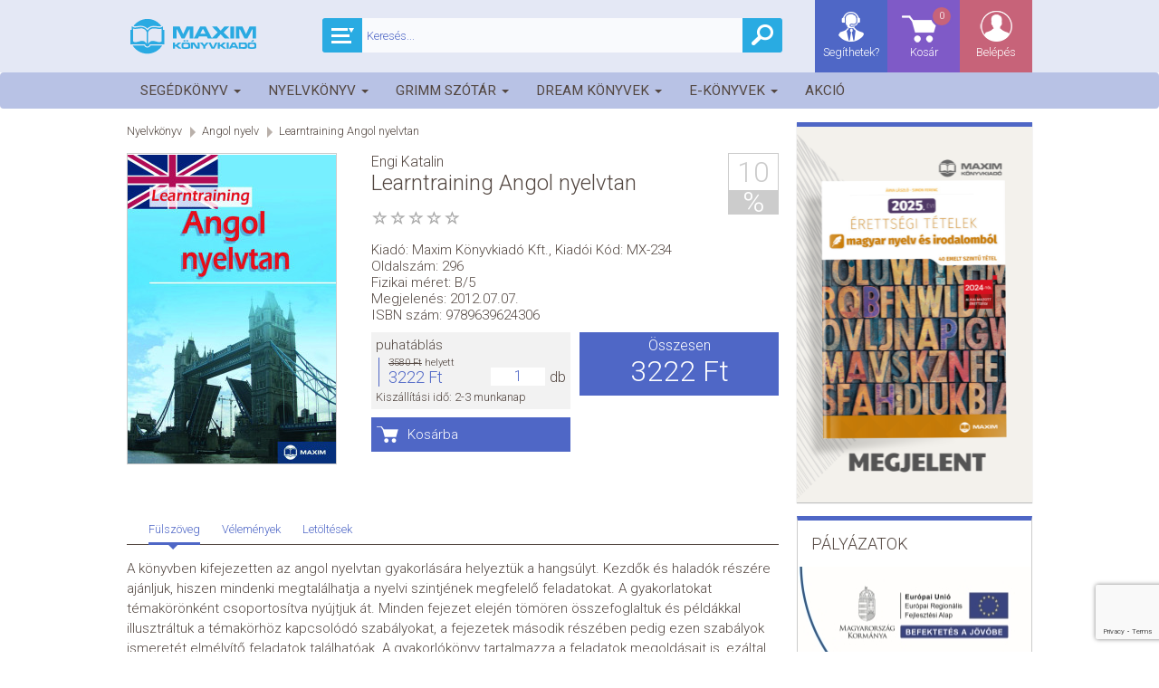

--- FILE ---
content_type: text/html; charset=UTF-8
request_url: https://maximkiado.hu/termekek/mx234-learntraining-angol-nyelvtan
body_size: 15181
content:
<!DOCTYPE html>
<html class="no-js" lang="hu">
<head>
    <meta charset="utf-8" />

    <title>Learntraining Angol nyelvtan - Maxim Könyvkiadó Kft.</title>
    <meta name="description" content="Learntraining Angol nyelvtan - Engi Katalin - 3222 Ft - A k&amp;ouml;nyvben kifejezetten az angol nyelvtan gyakorl&amp;aacute;s&amp;aacute;ra helyezt&amp;uuml;k a hangs&amp;uacute;..." />
<meta property="og:description" content="Learntraining Angol nyelvtan - Engi Katalin - 3222 Ft - A k&amp;ouml;nyvben kifejezetten az angol nyelvtan gyakorl&amp;aacute;s&amp;aacute;ra helyezt&amp;uuml;k a hangs&amp;uacute;..." />
<meta property="og:title" content="Learntraining Angol nyelvtan" />
<meta property="og:type" content="book" />
<meta property="og:isbn" content="9789639624306" />


            <link rel="apple-touch-icon" sizes="57x57" href="/favicons/2/apple-touch-icon-57x57.png">
        <link rel="apple-touch-icon" sizes="60x60" href="/favicons/2/apple-touch-icon-60x60.png">
        <link rel="apple-touch-icon" sizes="72x72" href="/favicons/2/apple-touch-icon-72x72.png">
        <link rel="apple-touch-icon" sizes="76x76" href="/favicons/2/apple-touch-icon-76x76.png">
        <link rel="apple-touch-icon" sizes="114x114" href="/favicons/2/apple-touch-icon-114x114.png">
        <link rel="apple-touch-icon" sizes="120x120" href="/favicons/2/apple-touch-icon-120x120.png">
        <link rel="apple-touch-icon" sizes="144x144" href="/favicons/2/apple-touch-icon-144x144.png">
        <link rel="apple-touch-icon" sizes="152x152" href="/favicons/2/apple-touch-icon-152x152.png">
        <link rel="apple-touch-icon" sizes="180x180" href="/favicons/2/apple-touch-icon-180x180.png">
        <link rel="icon" type="image/png" href="/favicons/2/favicon-32x32.png" sizes="32x32">
        <link rel="icon" type="image/png" href="/favicons/2/android-chrome-192x192.png" sizes="192x192">
        <link rel="icon" type="image/png" href="/favicons/2/favicon-96x96.png" sizes="96x96">
        <link rel="icon" type="image/png" href="/favicons/2/favicon-16x16.png" sizes="16x16">
        <link rel="manifest" href="/favicons/2/manifest.json">
        <meta name="msapplication-config" content="/favicons/2/browserconfig.xml"/>
        <meta name="msapplication-TileColor" content="#da532c">
        <meta name="msapplication-TileImage" content="/favicons/2/mstile-144x144.png">
    
        <meta name="author" content="Maxim Könyvkiadó Kft."/>
    <meta name="google-site-verification" content="56RiMRtumCxcNWZAUfmF66l86tE8spTMnZwo1xhK0Ls"/>
    <meta property="og:site_name" content="OLVAS.hu | Az online könyváruház"/>
    <meta property="og:locale" content="hu_HU"/>
    <meta property="fb:app_id" content="820021465071507"/>

    <meta content="width=device-width, initial-scale=1.0" name="viewport" id="viewport" />
        <meta property="og:url" content="https://maximkiado.hu/termekek/mx234-learntraining-angol-nyelvtan"/>

                    <link rel="stylesheet" href="https://stackpath.bootstrapcdn.com/bootstrap/3.4.1/css/bootstrap.min.css" integrity="sha384-HSMxcRTRxnN+Bdg0JdbxYKrThecOKuH5zCYotlSAcp1+c8xmyTe9GYg1l9a69psu" crossorigin="anonymous">

                <link rel="stylesheet" href="https://cdnjs.cloudflare.com/ajax/libs/bootstrap-datepicker/1.9.0/css/bootstrap-datepicker3.min.css" integrity="sha512-rxThY3LYIfYsVCWPCW9dB0k+e3RZB39f23ylUYTEuZMDrN/vRqLdaCBo/FbvVT6uC2r0ObfPzotsfKF9Qc5W5g==" crossorigin="anonymous" referrerpolicy="no-referrer" />

                <link rel="stylesheet" href="https://cdnjs.cloudflare.com/ajax/libs/bootstrap-select/1.14.0-beta/css/bootstrap-select.min.css" integrity="sha512-S/noEArtFzz8UzFxmVcWfUy5f1zE6cmk7ny8spHuuhSuq9mPUZONHtO+U1Bna9tRn6kAo3mRIsWSsqWbWyhUQQ==" crossorigin="anonymous" referrerpolicy="no-referrer" />

                <link rel="stylesheet" href="https://cdnjs.cloudflare.com/ajax/libs/bootstrap-social/5.1.1/bootstrap-social.min.css" integrity="sha512-f8mUMCRNrJxPBDzPJx3n+Y5TC5xp6SmStstEfgsDXZJTcxBakoB5hvPLhAfJKa9rCvH+n3xpJ2vQByxLk4WP2g==" crossorigin="anonymous" referrerpolicy="no-referrer" />

                <link rel="stylesheet" href="https://cdnjs.cloudflare.com/ajax/libs/bootstrap-star-rating/4.0.6/css/star-rating.min.css" integrity="sha512-FSTTKRd8SsGZotWnqwZ9VPZbYy8WJ1bzETf32UY3ZsyU/UUG37RGy6vXTUa8X0kYAG3k9+FC/Gx0Y47MQuGe/g==" crossorigin="anonymous" referrerpolicy="no-referrer" />

                <link rel="stylesheet" href="https://cdnjs.cloudflare.com/ajax/libs/iCheck/1.0.3/skins/square/blue.min.css" integrity="sha512-58MzVQsj6kCCAzW+nXmeIdE/z4LfZQVUzE1prM+Gd3bAu0XLgCcfYYZxx4e/STDh/bYMx6EVG/oVxNcEO/EZhQ==" crossorigin="anonymous" referrerpolicy="no-referrer" />

                <link rel="stylesheet" href="https://cdnjs.cloudflare.com/ajax/libs/malihu-custom-scrollbar-plugin/3.1.5/jquery.mCustomScrollbar.min.css" integrity="sha512-6qkvBbDyl5TDJtNJiC8foyEVuB6gxMBkrKy67XpqnIDxyvLLPJzmTjAj1dRJfNdmXWqD10VbJoeN4pOQqDwvRA==" crossorigin="anonymous" referrerpolicy="no-referrer" />

                <link rel="stylesheet" href="https://cdnjs.cloudflare.com/ajax/libs/blueimp-gallery/3.3.0/css/blueimp-gallery.min.css" integrity="sha512-ZpixWcgC4iZJV/pBJcyuoyD9sUsW0jRVBBTDge61Fj99r1XQNv0LtVIrCwHcy61iVTM+/1cXXtak8ywIbyvOdw==" crossorigin="anonymous" referrerpolicy="no-referrer" />

                    <link rel="stylesheet" href="/build/app-maxim.0700c55e.css">
            
    <script>
        var vp = document.getElementById('viewport');
        vp.setAttribute('content','width=device-width,initial-scale=1,maximum-scale=1.0');
        if (window.innerWidth >= 768) {
            vp.setAttribute('content','width=1024,user-scalable=no');
        } else if(window.innerWidth <= 767) {
            vp.setAttribute('content','width=320,maximum-scale=1.0');
        }
    </script>

                <script async src="https://www.google.com/recaptcha/api.js?render=6LfMg9wbAAAAAGw2ENqom6zx8aYSnRnq550Djp-n"></script>
    
    </head>
<body>
    <!-- Google tag (gtag.js) -->
    <script>
        window.dataLayer = window.dataLayer || [];
        function gtag(){dataLayer.push(arguments);}
        gtag('consent', 'default', {
            'ad_user_data': 'denied',
            'ad_personalization': 'denied',
            'ad_storage': 'denied',
            'analytics_storage': 'denied',
            'wait_for_update': 500,
        });
        gtag('js', new Date());

                    gtag('config', 'G-W3ZY4PHP3C');
            </script>
    <script type="text/plain" data-category="analytics">
        gtag('consent', 'update', {
            'ad_storage': 'granted',
            'ad_user_data': 'granted',
            'ad_personalization': 'granted',
            'analytics_storage': 'granted',
        });

        // Load gtag.js script.
        var gtagScript = document.createElement('script');
        gtagScript.async = true;
        gtagScript.src = 'https://www.googletagmanager.com/gtag/js?id=G-Z6DVJFTG3B';
        var firstScript = document.getElementsByTagName('script')[0];
        firstScript.parentNode.insertBefore(gtagScript,firstScript);

                    gtag("event", "view_item", {"items":[{"id":214,"name":"Learntraining Angol nyelvtan","brand":"Maxim K\u00f6nyvkiad\u00f3 Kft.","item_category":"Nyelvk\u00f6nyv","item_category2":"Angol nyelv","price":3222}]});
            </script>

    <!-- Facebook Pixel Code -->
    <script type="text/plain"
            data-category="analytics">
        !function(f,b,e,v,n,t,s)
        {if(f.fbq)return;n=f.fbq=function(){n.callMethod?
            n.callMethod.apply(n,arguments):n.queue.push(arguments)};
            if(!f._fbq)f._fbq=n;n.push=n;n.loaded=!0;n.version='2.0';
            n.queue=[];t=b.createElement(e);t.async=!0;
            t.src=v;s=b.getElementsByTagName(e)[0];
            s.parentNode.insertBefore(t,s)}(window, document,'script',
            'https://connect.facebook.net/en_US/fbevents.js');
                    fbq('init', '385004632203163');
                fbq('track', 'PageView');
                    fbq("track","ViewContent",{"content_type":"product","content_ids":[214]},{eventID:"1769618208.1924"});
            </script>
    <noscript><img height="1" width="1" style="display:none"
                   src="https://www.facebook.com/tr?id=1412125912278785&ev=PageView&noscript=1"
        /></noscript>
    <!-- End Facebook Pixel Code -->

        <script type="text/plain"
            data-category="targeting">
        (function(e,a){
            var t,r=e.getElementsByTagName("head")[0],c=e.location.protocol;
            t=e.createElement("script");t.type="text/javascript";
            t.charset="utf-8";t.async=!0;t.defer=!0;
            t.src=c+"//front.optimonk.com/public/"+a+"/js/preload.js";r.appendChild(t);
        })(document,"130413");
    </script>

        <script type="text/plain"
            data-category="targeting">
        window.fbAsyncInit = function() {
            FB.init({
                appId            : '820021465071507',
                autoLogAppEvents : true,
                xfbml            : true,
                version          : 'v14.0'
            });
        };
    </script>
    <script async defer crossorigin="anonymous" src="https://connect.facebook.net/hu_HU/sdk.js"></script>

    <main class="wrapper row-offcanvas row-offcanvas-left">
        <header class="row-offcanvas row-offcanvas-left headline">
    <div class="topnav" role="navigation">
        <div class="container">
            <div class="row">
                <a class="" href="/">
                                    <div class="logo-maxim"></div>
                                </a>
                <ul class="searchbox">
                    <li class="searchSelect dropdown">
    <div class="dropdown-toggle" data-toggle="dropdown"></div>
    <ul class="dropdown-menu" role="menu">
        <li class="dropdown-header">
            Mit keressünk?
        </li>
        <li class="source">
            <a class="selected" data-target="" title="Mindegy">
                Mindegy
            </a>
        </li>
                    <li class="source">
                <a  data-target="segedkonyv" title="Segédkönyv">
                    Segédkönyv
                </a>
            </li>
                    <li class="source">
                <a  data-target="nyelvkonyv" title="Nyelvkönyv">
                    Nyelvkönyv
                </a>
            </li>
                    <li class="source">
                <a  data-target="grimm-szotar" title="Grimm szótár">
                    Grimm szótár
                </a>
            </li>
                    <li class="source">
                <a  data-target="dream-konyvek" title="Dream könyvek">
                    Dream könyvek
                </a>
            </li>
                    <li class="source">
                <a  data-target="e-konyvek" title="E-könyvek">
                    E-könyvek
                </a>
            </li>
                <li class="dropdown-header top">
            Mire keressünk?
        </li>
        <li class="field">
            <a class="selected" data-target="" title="Mindenre">
                Mindenre
            </a>
        </li>
        <li class="field">
            <a  data-target="title" title="Címre">
                Címre
            </a>
        </li>
        <li class="field">
            <a  data-target="seriesTitle" title="Sorozatra">
                Sorozatra
            </a>
        </li>
        <li class="field">
            <a  data-target="implodedAuthors" title="Szerzőre">
                Szerzőre
            </a>
        </li>
        <li class="field">
            <a  data-target="manufacturer" title="Kiadóra">
                Kiadóra
            </a>
        </li>
    </ul>
</li>
<li class="searchfield">
    <input type="text" id="main-search-input" placeholder="Keresés..." value="" />
    <div class="resultList">
        <ul>
        </ul>
        <div class="preloader"></div>
        <div class="show-all-filtered-search">
            <a href="" title="Keresés">Mutasd az összes találatot...</a>
        </div>
    </div>
</li>

<li class="searchicon" id="main-search-button"></li>

                </ul>
                <ul class="main-nav">
                    <li class="login login-form dropdown">
                                                    <a href="/belepes" class="dropdown-toggle login-link" data-toggle="dropdown">Belépés</a>
                            <ul class="dropdown-menu" role="menu">
                                <div class="login-panel">
    <div class="register">
        <a class="btn btn-link orange" href="/regisztracio">
            Regisztráció
        </a>
    </div>
        <form action="/belepes" method="post">
        <div class="datatable validator">
            <input type="hidden" name="_csrf_token" value="0c6.QoaVSZUWg1Juczp81so69rrErw-Cpd1ZJs7TBY9X684.JLfxE9BM7ysxNlAMmfILwc20wznJ8ZUsT7u9X_wn0vsm1M0j-nTyZBQJAg" />
            <ul class="data-list no-margin">
                <li>
                    <input type="email" value="" id="inputEmail" name="email" placeholder="Email" autocomplete="email" required autofocus />
                    <div class="alertbox switched"></div>
                </li>
                <li>
                    <input type="password" id="inputPassword" name="password" placeholder="Jelszó" autocomplete="current-password" required />
                    <div class="alertbox switched"></div>
                </li>
            </ul>
                        <ul class="subscribe">
                <li><input type="submit" class="login btn btn-link validate-this form-submit" value="Belépés" /></li>
                <li><a href="/regisztracio">Regisztráció</a></li>
            </ul>
            <a href="/jelszo" class="forgotten-pass">Elfelejtett jelszó</a>
        </div>
    </form>
</div>

                            </ul>
                                            </li>
                    <li class="basket">
    <a href="/kosar">
        Kosár
        <div class="counter">0</div>
    </a>
</li>


                    <li class="help"><a href="/kapcsolat" title="Segíthetek?">Segíthetek?</a></li>
                    <li class="search"><ul>
                            <li class="searchfield">
    <input type="text" id="main-search-input" placeholder="Keresés..." value="" />
    <div class="resultList">
        <ul>
        </ul>
        <div class="preloader"></div>
        <div class="show-all-filtered-search">
            <a href="" title="Keresés">Mutasd az összes találatot...</a>
        </div>
    </div>
</li>

                        </ul>
                    </li>
                </ul>
            </div>
        </div>
    </div>
</header>

<div class="navbar navbar-default navbar-top categories-nav original" role="navigation">
    <nav>
        <div class="container">
            <div class="row">
                <div class="navbar-header row-offcanvas row-offcanvas-left" data-toggle="offcanvas">
                    <button type="button" class="navbar-toggle" data-toggle="collapse" data-target=".navbar-collapse">
                        <span class="sr-only">Toggle navigation</span>
                        <span class="icon-bar"></span>
                        <span class="icon-bar"></span>
                        <span class="icon-bar"></span>
                    </button>
                </div>
                <div class="navbar-collapse collapse navbar-unique">
                    <ul class="nav navbar-nav col-md-12 category-list">
                                        <li  class="dropdown"
    >
        <a href="/termekek/segedkonyv"  class="dropdown-toggle" data-toggle="dropdown"            title="Segédkönyv">
            Segédkönyv
                            <span class="caret"></span>
                    </a>
                    <ul class="dropdown-menu submenu">
                                        <li  class="hasSubmenu" >
        <a href="/termekek/segedkonyv/kozepiskola"            title="Középiskola">
            Középiskola
                            <span class="num">11</span>
                    </a>
                    <ul class="dropdown-menu submenu">
                                        <li >
        <a href="/termekek/segedkonyv/kozepiskola/biologia"            title="Biológia">
            Biológia
                    </a>
            </li>
                                        <li >
        <a href="/termekek/segedkonyv/kozepiskola/fizika"            title="Fizika">
            Fizika
                    </a>
            </li>
                                        <li >
        <a href="/termekek/segedkonyv/kozepiskola/foldrajz"            title="Földrajz">
            Földrajz
                    </a>
            </li>
                                        <li >
        <a href="/termekek/segedkonyv/kozepiskola/informatika"            title="Informatika">
            Informatika
                    </a>
            </li>
                                        <li >
        <a href="/termekek/segedkonyv/kozepiskola/kemia"            title="Kémia">
            Kémia
                    </a>
            </li>
                                        <li >
        <a href="/termekek/segedkonyv/kozepiskola/kozgazdasagtan"            title="Közgazdaságtan">
            Közgazdaságtan
                    </a>
            </li>
                                        <li >
        <a href="/termekek/segedkonyv/kozepiskola/magyar-nyelv-es-irodalom"            title="Magyar nyelv és irodalom">
            Magyar nyelv és irodalom
                    </a>
            </li>
                                        <li >
        <a href="/termekek/segedkonyv/kozepiskola/matematika"            title="Matematika">
            Matematika
                    </a>
            </li>
                                        <li >
        <a href="/termekek/segedkonyv/kozepiskola/testneveles"            title="Testnevelés">
            Testnevelés
                    </a>
            </li>
                                        <li >
        <a href="/termekek/segedkonyv/kozepiskola/tortenelem"            title="Történelem">
            Történelem
                    </a>
            </li>
                                        <li >
        <a href="/termekek/segedkonyv/kozepiskola/tanulokartyak"            title="Tanulókártyák">
            Tanulókártyák
                    </a>
            </li>
                            </ul>
            </li>
                                        <li  class="hasSubmenu" >
        <a href="/termekek/segedkonyv/altalanos-iskola"            title="Általános iskola">
            Általános iskola
                            <span class="num">6</span>
                    </a>
                    <ul class="dropdown-menu submenu">
                                        <li >
        <a href="/termekek/segedkonyv/altalanos-iskola/angol-nyelv"            title="Angol nyelv">
            Angol nyelv
                    </a>
            </li>
                                        <li >
        <a href="/termekek/segedkonyv/altalanos-iskola/kornyezetismeret"            title="Környezetismeret">
            Környezetismeret
                    </a>
            </li>
                                        <li >
        <a href="/termekek/segedkonyv/altalanos-iskola/magyar-nyelv-es-irodalom"            title="Magyar nyelv és irodalom">
            Magyar nyelv és irodalom
                    </a>
            </li>
                                        <li >
        <a href="/termekek/segedkonyv/altalanos-iskola/matematika"            title="Matematika">
            Matematika
                    </a>
            </li>
                                        <li >
        <a href="/termekek/segedkonyv/altalanos-iskola/nemet-nyelv"            title="Német nyelv">
            Német nyelv
                    </a>
            </li>
                                        <li >
        <a href="/termekek/segedkonyv/altalanos-iskola/kotelezo-olvasmanyok"            title="Kötelező olvasmányok">
            Kötelező olvasmányok
                    </a>
            </li>
                            </ul>
            </li>
                                        <li >
        <a href="/termekek/segedkonyv/pedagogus-naptar-ballagasi-konyvek"            title="Pedagógus naptár, ballagási könyvek">
            Pedagógus naptár, ballagási könyvek
                    </a>
            </li>
                            </ul>
            </li>
                    <li  class="dropdown"
    >
        <a href="/termekek/nyelvkonyv"  class="dropdown-toggle" data-toggle="dropdown"            title="Nyelvkönyv">
            Nyelvkönyv
                            <span class="caret"></span>
                    </a>
                    <ul class="dropdown-menu submenu">
                                        <li >
        <a href="/termekek/nyelvkonyv/angol-nyelv"            title="Angol nyelv">
            Angol nyelv
                    </a>
            </li>
                                        <li >
        <a href="/termekek/nyelvkonyv/francia-nyelv"            title="Francia nyelv">
            Francia nyelv
                    </a>
            </li>
                                        <li >
        <a href="/termekek/nyelvkonyv/nemet-nyelv"            title="Német nyelv">
            Német nyelv
                    </a>
            </li>
                                        <li >
        <a href="/termekek/nyelvkonyv/olasz-nyelv"            title="Olasz nyelv">
            Olasz nyelv
                    </a>
            </li>
                                                                            <li >
        <a href="/termekek/nyelvkonyv/spanyol-nyelv"            title="Spanyol nyelv">
            Spanyol nyelv
                    </a>
            </li>
                                        <li >
        <a href="/termekek/nyelvkonyv/szokartyak"            title="Szókártyák">
            Szókártyák
                    </a>
            </li>
                                        <li >
        <a href="/termekek/bruno-und-ich-tankonyvcsalad-1"            title="Bruno und ich tankönyvcsalád">
            Bruno und ich tankönyvcsalád
                    </a>
            </li>
                                        <li >
        <a href="/termekek/fokus-deutsch-tankonyvcsalad-2"            title="Fokus Deutsch tankönyvcsalád">
            Fokus Deutsch tankönyvcsalád
                    </a>
            </li>
                                        <li >
        <a href="/termekek/nyelvkonyv/key-tankonyvcsalad"            title="KEY tankönyvcsalád">
            KEY tankönyvcsalád
                    </a>
            </li>
                                        <li >
        <a href="/termekek/prima-aktiv-tankonyvcsalad"            title="Prima aktiv tankönyvcsalád">
            Prima aktiv tankönyvcsalád
                    </a>
            </li>
                                        <li >
        <a href="/termekek/prima-los-gehts-tankonyvcsalad"            title="Prima - Los geht&#039;s! tankönyvcsalád">
            Prima - Los geht&#039;s! tankönyvcsalád
                    </a>
            </li>
                                        <li >
        <a href="/termekek/nyelvkonyv/studio-21-tankonyvcsalad"            title="Studio 21 tankönyvcsalád">
            Studio 21 tankönyvcsalád
                    </a>
            </li>
                                        <li >
        <a href="/termekek/unterwegs-tankonyvcsalad-1"            title="Unterwegs tankönyvcsalád">
            Unterwegs tankönyvcsalád
                    </a>
            </li>
                                        <li >
        <a href="/termekek/weitblick-tankonyvcsalad-1"            title="Weitblick  tankönyvcsalád">
            Weitblick  tankönyvcsalád
                    </a>
            </li>
                            </ul>
            </li>
                    <li  class="dropdown"
    >
        <a href="/termekek/grimm-szotar"  class="dropdown-toggle" data-toggle="dropdown"            title="Grimm szótár">
            Grimm szótár
                            <span class="caret"></span>
                    </a>
                    <ul class="dropdown-menu submenu">
                                        <li >
        <a href="/termekek/grimm-szotar/gyerekszotarak"            title="Gyerekszótárak">
            Gyerekszótárak
                    </a>
            </li>
                                        <li >
        <a href="/termekek/grimm-szotar/tanuloszotarak"            title="Tanulószótárak">
            Tanulószótárak
                    </a>
            </li>
                                        <li >
        <a href="/termekek/grimm-szotar/keziszotarak"            title="Kéziszótárak">
            Kéziszótárak
                    </a>
            </li>
                                        <li >
        <a href="/termekek/grimm-szotar/kepes-szotarak"            title="Képes szótárak">
            Képes szótárak
                    </a>
            </li>
                                                                            <li >
        <a href="/termekek/grimm-szotar/kisszotarak"            title="Kisszótárak">
            Kisszótárak
                    </a>
            </li>
                                        <li >
        <a href="/termekek/grimm-szotar/altalanos-gazdasagi-szotarak"            title="Általános gazdasági szótárak">
            Általános gazdasági szótárak
                    </a>
            </li>
                                        <li >
        <a href="/termekek/grimm-szotar/szotarak-nyelvtanuloknak"            title="Szótárak nyelvtanulóknak">
            Szótárak nyelvtanulóknak
                    </a>
            </li>
                                        <li >
        <a href="/termekek/grimm-szotar/munkahelyi-szotarak"            title="Munkahelyi szótárak">
            Munkahelyi szótárak
                    </a>
            </li>
                                        <li >
        <a href="/termekek/grimm-szotar/gasztronomiai-szotarak"            title="Gasztronómiai szótárak">
            Gasztronómiai szótárak
                    </a>
            </li>
                                        <li >
        <a href="/termekek/grimm-szotar/szotarhasznalati-munkafuzetek"            title="Szótárhasználati munkafüzetek">
            Szótárhasználati munkafüzetek
                    </a>
            </li>
                                        <li >
        <a href="/termekek/anyanyelvi-szotarak"            title="Anyanyelvi szótárak">
            Anyanyelvi szótárak
                    </a>
            </li>
                            </ul>
            </li>
                    <li  class="dropdown"
    >
        <a href="/termekek/dream-konyvek"  class="dropdown-toggle" data-toggle="dropdown"            title="Dream könyvek">
            Dream könyvek
                            <span class="caret"></span>
                    </a>
                    <ul class="dropdown-menu submenu">
                                        <li  class="hasSubmenu" >
        <a href="/termekek/dream-konyv/dream-valogatas"            title="Dream válogatás">
            Dream válogatás
                            <span class="num">6</span>
                    </a>
                    <ul class="dropdown-menu submenu">
                                        <li >
        <a href="/termekek/dream-konyv/dream-valogatas/fantasy"            title="Fantasy">
            Fantasy
                    </a>
            </li>
                                        <li >
        <a href="/termekek/dream-konyv/dream-valogatas/szerelem"            title="Szerelem">
            Szerelem
                    </a>
            </li>
                                        <li >
        <a href="/termekek/dream-konyv/dream-valogatas/sci-fi-disztopia"            title="Sci-fi, disztópia">
            Sci-fi, disztópia
                    </a>
            </li>
                                        <li >
        <a href="/termekek/dream-konyv/dream-valogatas/thriller-krimi"            title="Thriller, krimi">
            Thriller, krimi
                    </a>
            </li>
                                        <li >
        <a href="/termekek/dream-konyv/dream-valogatas/kortars"            title="Kortárs">
            Kortárs
                    </a>
            </li>
                                        <li >
        <a href="/termekek/dream-konyv/dream-valogatas/tortenelmi-fikcio"            title="Történelmi fikció">
            Történelmi fikció
                    </a>
            </li>
                            </ul>
            </li>
                                        <li  class="hasSubmenu" >
        <a href="/termekek/dream-konyv/mont-blanc-valogatas"            title="Mont Blanc válogatás">
            Mont Blanc válogatás
                            <span class="num">6</span>
                    </a>
                    <ul class="dropdown-menu submenu">
                                        <li >
        <a href="/termekek/dream-konyv/mont-blanc-valogatas/tortenelmi"            title="Történelmi">
            Történelmi
                    </a>
            </li>
                                        <li >
        <a href="/termekek/dream-konyv/mont-blanc-valogatas/romantikus"            title="Romantikus">
            Romantikus
                    </a>
            </li>
                                        <li >
        <a href="/termekek/dream-konyv/mont-blanc-valogatas/krimi"            title="Krimi">
            Krimi
                    </a>
            </li>
                                        <li >
        <a href="/termekek/dream-konyv/mont-blanc-valogatas/thriller"            title="Thriller">
            Thriller
                    </a>
            </li>
                                        <li >
        <a href="/termekek/dream-konyv/mont-blanc-valogatas/kortars"            title="Kortárs">
            Kortárs
                    </a>
            </li>
                                        <li >
        <a href="/termekek/dream-konyv/mont-blanc-valogatas/eletvezetes"            title="Életvezetés">
            Életvezetés
                    </a>
            </li>
                            </ul>
            </li>
                                        <li  class="hasSubmenu" >
        <a href="/termekek/dream-konyv/delfin-konyvek"            title="Delfin könyvek">
            Delfin könyvek
                            <span class="num">4</span>
                    </a>
                    <ul class="dropdown-menu submenu">
                                        <li >
        <a href="/termekek/dream-konyv/delfin-konyvek/2-5-eveseknek"            title="2-5 éveseknek">
            2-5 éveseknek
                    </a>
            </li>
                                        <li >
        <a href="/termekek/dream-konyv/delfin-konyvek/6-8-eveseknek"            title="6-8 éveseknek">
            6-8 éveseknek
                    </a>
            </li>
                                        <li >
        <a href="/termekek/dream-konyv/delfin-konyvek/9-12-eveseknek"            title="9-12 éveseknek">
            9-12 éveseknek
                    </a>
            </li>
                                        <li >
        <a href="/termekek/dream-konyv/delfin-konyvek/szinezok-foglalkoztatok"            title="Színezők, foglalkoztatók">
            Színezők, foglalkoztatók
                    </a>
            </li>
                            </ul>
            </li>
                                        <li >
        <a href="/termekek/dream-konyv/passion-valogatas"            title="Passion válogatás">
            Passion válogatás
                    </a>
            </li>
                                        <li >
        <a href="/termekek/dream-konyv/pulse-valogatas"            title="Pulse válogatás">
            Pulse válogatás
                    </a>
            </li>
                                                                            <li >
        <a href="/termekek/dream-konyv/nyird-ki-sorozat"            title="Nyírd ki-sorozat">
            Nyírd ki-sorozat
                    </a>
            </li>
                                        <li >
        <a href="/termekek/dream-konyv/foglalkoztatok-hobbi"            title="Foglalkoztatók, hobbi">
            Foglalkoztatók, hobbi
                    </a>
            </li>
                                        <li >
        <a href="/termekek/dream-konyv/a-tudas-vilaga"            title="A tudás világa">
            A tudás világa
                    </a>
            </li>
                                        <li  class="hasSubmenu" >
        <a href="/termekek/dream-konyv/egyeb-termekek"            title="Egyéb termékek">
            Egyéb termékek
                            <span class="num">2</span>
                    </a>
                    <ul class="dropdown-menu submenu">
                                        <li >
        <a href="/termekek/dream-konyv/egyeb-termekek/dream-termekek"            title="Dream termékek">
            Dream termékek
                    </a>
            </li>
                                        <li >
        <a href="/termekek/dream-konyv/egyeb-termekek/nyird-ki-termekek"            title="Nyírd ki termékek">
            Nyírd ki termékek
                    </a>
            </li>
                                                                </ul>
            </li>
                                        <li  class="hasSubmenu" >
        <a href="/termekek/dream-konyv/utikonyv"            title="Útikönyv">
            Útikönyv
                            <span class="num">2</span>
                    </a>
                    <ul class="dropdown-menu submenu">
                                        <li >
        <a href="/termekek/dream-konyv/utikonyv/utikonyv"            title="Útikönyv">
            Útikönyv
                    </a>
            </li>
                                        <li >
        <a href="/termekek/dream-konyv/utikonyv/utiszotar"            title="Útiszótár">
            Útiszótár
                    </a>
            </li>
                            </ul>
            </li>
                                        <li >
        <a href="/termekek/eldekoralt-kiadvanyok"            title="Éldekorált kiadványok">
            Éldekorált kiadványok
                    </a>
            </li>
                                        <li >
        <a href="/termekek/konyvcsomagok"            title="Könyvcsomagok">
            Könyvcsomagok
                    </a>
            </li>
                            </ul>
            </li>
                    <li  class="dropdown"
    >
        <a href="/termekek/e-konyvek"  class="dropdown-toggle" data-toggle="dropdown"            title="E-könyvek">
            E-könyvek
                            <span class="caret"></span>
                    </a>
                    <ul class="dropdown-menu submenu">
                                        <li  class="hasSubmenu" >
        <a href="/termekek/e-konyvek/dream-valogatas"            title="Dream válogatás">
            Dream válogatás
                            <span class="num">5</span>
                    </a>
                    <ul class="dropdown-menu submenu">
                                        <li >
        <a href="/termekek/e-konyvek/dream-valogatas/fantasy"            title="Fantasy">
            Fantasy
                    </a>
            </li>
                                        <li >
        <a href="/termekek/e-konyvek/dream-valogatas/szerelem"            title="Szerelem">
            Szerelem
                    </a>
            </li>
                                        <li >
        <a href="/termekek/e-konyvek/dream-valogatas/kortars"            title="Kortárs">
            Kortárs
                    </a>
            </li>
                                        <li >
        <a href="/termekek/e-konyvek/dream-valogatas/krimi-thriller"            title="Krimi, thriller">
            Krimi, thriller
                    </a>
            </li>
                                        <li >
        <a href="/termekek/e-konyvek/dream-valogatas/sci-fi-disztopia"            title="Sci-fi, disztópia">
            Sci-fi, disztópia
                    </a>
            </li>
                            </ul>
            </li>
                                        <li  class="hasSubmenu" >
        <a href="/termekek/e-konyvek/mont-blanc-valogatas"            title="Mont Blanc válogatás">
            Mont Blanc válogatás
                            <span class="num">4</span>
                    </a>
                    <ul class="dropdown-menu submenu">
                                        <li >
        <a href="/termekek/e-konyvek/mont-blanc-valogatas/romantikus"            title="Romantikus">
            Romantikus
                    </a>
            </li>
                                        <li >
        <a href="/termekek/e-konyvek/mont-blanc-valogatas/kortars"            title="Kortárs">
            Kortárs
                    </a>
            </li>
                                        <li >
        <a href="/termekek/e-konyvek/mont-blanc-valogatas/tortenelem"            title="Történelem">
            Történelem
                    </a>
            </li>
                                        <li >
        <a href="/termekek/e-konyvek/mont-blanc-valogatas/krimi-thriller"            title="Krimi, thriller">
            Krimi, thriller
                    </a>
            </li>
                            </ul>
            </li>
                                        <li >
        <a href="/termekek/e-konyvek/delfin-konyvek"            title="Delfin könyvek">
            Delfin könyvek
                    </a>
            </li>
                                        <li >
        <a href="/termekek/e-konyvek/passion-valogatas"            title="Passion válogatás">
            Passion válogatás
                    </a>
            </li>
                                        <li >
        <a href="/termekek/e-konyvek/pulse-valogatas"            title="Pulse válogatás">
            Pulse válogatás
                    </a>
            </li>
                                        <li  class="hasSubmenu" >
        <a href="/termekek/e-konyvek/egyeb-konyvek"            title="Egyéb könyvek">
            Egyéb könyvek
                            <span class="num">2</span>
                    </a>
                    <ul class="dropdown-menu submenu">
                                        <li >
        <a href="/termekek/e-konyvek/egyeb-konyvek/eletvezetes"            title="Életvezetés">
            Életvezetés
                    </a>
            </li>
                                        <li >
        <a href="/termekek/e-konyvek/egyeb-konyvek/kotelezo-olvasmanyok"            title="Kötelező olvasmányok">
            Kötelező olvasmányok
                    </a>
            </li>
                            </ul>
            </li>
                            </ul>
            </li>
    
                                    <li >
    <a  href="/akciok" title="Akció">
        Akció
            </a>
    <h2 class="mobile-only">Akció</h2>
    </li>
    
                    </ul>
                </div>
            </div>
        </div>
    </nav>
</div>

        <div class="container">
            <div class="row">
                <div class="main-content">
                            <ol class="breadcrumb">
                    <li >
                <a href="/termekek/nyelvkonyv" title="Nyelvkönyv">
                    Nyelvkönyv
                </a>
            </li>
                    <li >
                <a href="/termekek/nyelvkonyv/angol-nyelv" title="Angol nyelv">
                    Angol nyelv
                </a>
            </li>
                    <li  class="active" >
                <a href="/termekek/mx234-learntraining-angol-nyelvtan" title="Learntraining Angol nyelvtan">
                    Learntraining Angol nyelvtan
                </a>
            </li>
            </ol>

                                                                                                <section class="product-details">
            <figure class="main-img">
                <div class="product-slider">
                    <div id="image-slider" class="image-slider">
                                                                                                    <div class="da-slide">
                                                                <div class="da-bg">
                                    <a data-gallery="product-image"  href="/uploads/media/default/0001/03/5471080fbaacbe9f267c629811c605b77da746f5.jpeg "
                                       title="Learntraining Angol nyelvtan">
                                                                                    <img srcset="https://maximkiado.hu/media/cache/product_large/uploads/media/default/0001/03/5471080fbaacbe9f267c629811c605b77da746f5.jpeg,
                                                         https://maximkiado.hu/media/cache/product_large_2x/uploads/media/default/0001/03/5471080fbaacbe9f267c629811c605b77da746f5.jpeg 2x"
                                                 src="https://maximkiado.hu/media/cache/product_large/uploads/media/default/0001/03/5471080fbaacbe9f267c629811c605b77da746f5.jpeg"
                                                 alt="Learntraining Angol nyelvtan"/>
                                                                                                                                                                    </a>
                                </div>
                            </div>
                                                    </div>
                    </div>
                                                    </figure>
            <div class="product-info">
                <div class="main-info">
                                            <ul class="author">
                                                            <li><a  href="/szerzok/engi-katalin"  title="Engi Katalin">Engi Katalin</a></li>
                                                    </ul>
                                        <h1 class="title">Learntraining Angol nyelvtan</h1>
                                                                                                                            <div class="discount">10<span>%</span></div>
                    
                    <div class="rating-block" data-toggle="tooltip" data-placement="bottom">
                                    <input data-id="214" id="send-rating" type="text" data-size="xs" data-step="0.5"
           data-show-clear="false" data-show-caption="false" data-show-caption-as-title="false" data-theme="maxim"
           class="rating book-rating "
             data-readonly="true"              value="0" data-value="0"             />
</div>
<span class="rating-notice ">
    (A terméket már értékelte: <b></b>)
</span>


                    <ul class="publisher">
                        <li>Kiadó: <a href="/kiadok/maxim-konyvkiado-kft">Maxim Könyvkiadó Kft.</a>,</li>
                                                    <span>Kiadói Kód: MX-234</span>
                                                                                                            <li class="block">Oldalszám: 296</li>
                                                                                                                <li class="block">Fizikai méret: B/5</li>
                                                                            <li class="block">Megjelenés: 2012.07.07.</li>
                                                                            <li class="block">ISBN szám: 9789639624306</li>
                                                                                                                    </ul>
                                                        </div>
                <div class="mobile-data">
                                                        </div>
                <div class="purchase">
                                        <form name="form" method="post" action="/kosar/hozzadas">
                                            <div><button type="submit" id="form_addToCart" name="form[addToCart]" class="basket">Kosárba</button></div>
                                                                <div class="book-type-box delivery-time">
        <div class="type"><a href="/termekek/mx234-learntraining-angol-nyelvtan">puhatáblás</a></div>
                    <div class="prices">
                <div class="oldprice"><b>3580 Ft</b> <span>helyett</span></div>
                <div class="newprice">3222 Ft</div>
            </div>
                            <div class="quantity">
                
                <input type="number" id="form_prod_214" name="form[prod_214]" required="required" value="1" /><span>db</span>
            </div>
                            <div class="delivery-time">
                    Kiszállítási idő: 2-3 munkanap
                </div>
                        </div>
<input type="hidden" id="form__token" name="form[_token]" value="87862c02ce8.CiMWSkR_-avH1bUswdZ59C5nqvyqQJi60HyXtwD7t2Y.YkphfSk1ssOx5IZckKM2sB0C37icCcvXgCn-x02D8DE6YCJzPBCm0_-n-A" />
                    <div class="book-type-box summary">
                        <summary class="book-type-box">
                            <span class="sum-text">Összesen</span>
                            <span class="sum-price">0 Ft</span>
                        </summary>
                    </div>
                    </form>
                </div>
                <div class="facebook-action">
                    <div class="fb-like" data-href="https://maximkiado.hu/termekek/mx234-learntraining-angol-nyelvtan" data-layout="standard" data-action="like"
                         data-width="265" data-show-faces="true" data-share="false"></div>
                </div>
                            </div>
        </section>
        <div class="main-list-module">
            <div class="jcarousel-wrapper">
                <div class="jcarousel">
                    <ul class="nav nav-pills lavalamp tab-switcher small-fonts" role="tablist">
                                                    <li class="active"><a href="#product-description" role="tab"
                                                  data-toggle="tab">Fülszöveg</a></li>
                                                <li><a href="#product-comments" role="tab" data-toggle="tab">Vélemények</a>
                        </li>
                                                                                                    <li>
                            <a href="#product-downloads" role="tab"
                                   data-toggle="tab">
                                                            Letöltések
                                                        </a>
                            </li>
                                                                    </ul>
                </div>
                <a href="javascript:void(0);" class="lava-prev"></a>
                <a href="javascript:void(0);" class="lava-next"></a>
                <p class="jcarousel-pagination"></p>
            </div>
            <section class="tab-content">
                                    <div class="tab-pane active" id="product-description">
                        <article itemprop="description">
                            <p><p>A k&ouml;nyvben kifejezetten az angol nyelvtan gyakorl&aacute;s&aacute;ra helyezt&uuml;k a hangs&uacute;lyt. Kezdők &eacute;s halad&oacute;k r&eacute;sz&eacute;re aj&aacute;nljuk, hiszen mindenki megtal&aacute;lhatja a nyelvi szintj&eacute;nek megfelelő feladatokat. A gyakorlatokat t&eacute;mak&ouml;r&ouml;nk&eacute;nt csoportos&iacute;tva ny&uacute;jtjuk &aacute;t. Minden fejezet elej&eacute;n t&ouml;m&ouml;ren &ouml;sszefoglaltuk &eacute;s p&eacute;ld&aacute;kkal illusztr&aacute;ltuk a t&eacute;mak&ouml;rh&ouml;z kapcsol&oacute;d&oacute; szab&aacute;lyokat, a fejezetek m&aacute;sodik r&eacute;sz&eacute;ben pedig ezen szab&aacute;lyok ismeret&eacute;t elm&eacute;ly&iacute;tő feladatok tal&aacute;lhat&oacute;ak. A gyakorl&oacute;k&ouml;nyv tartalmazza a feladatok megold&aacute;sait is, ez&aacute;ltal &ouml;n&aacute;ll&oacute; tanul&aacute;sra is alkalmas.</p></p>
                        </article>
                    </div>
                                <div class="tab-pane " id="product-comments">
                    <div class="feedback">
                        <div class="fb-comments" data-href="https://maximkiado.hu/termekek/mx234-learntraining-angol-nyelvtan" data-order-by="reverse_time"
                             data-width="100%" data-numposts="10"
                             data-colorscheme="light"></div>
                    </div>
                </div>
                                                                    <div class="tab-pane" id="product-downloads">
                                                    <div class="whitespace hidden-lg hidden-md visible-sm-block visible-xs-block"></div>
                                                            <article class="related-data">
                                    <p>Mintaoldalak</p>                                                                        <a href="/uploads/media/file/0001/05/ca7566a35b8611d77d41943cd49a5f437978a052.pdf" title="Mintaoldalak"
                                       target="_blank" class="downloader">Letöltés</a>
                                </article>
                                                                        </div>
                                            </section>
        </div>
                    </div>
                <aside>
                        <div class="panel-slider portait">
        <div id="banner-slider" class="banner-slider">
                                                            <div class="da-slide" title="2025_magyar_oldal">
                                                    <section class="image">
                                <div class="da-bg">
                                                                            <a href="https://maximkiado.hu/termekek/2025-evi-erettsegi-tetelek-magyar-nyelv-es-irodalombol-40-emelt-szintu-tetel" title="" data-type="2.png">
                                                                                                                                    <img srcset="https://maximkiado.hu/media/cache/common_large/rc/Ikk75u8J/uploads/media/banner/0001/64/f039367862a4e000642a3fb332990903a15b9514.png,
                                                         https://maximkiado.hu/media/cache/common_large_2x/rc/8QtOkOCR/uploads/media/banner/0001/64/f039367862a4e000642a3fb332990903a15b9514.png 2x"
                                                 src="https://maximkiado.hu/media/cache/common_large/rc/Ikk75u8J/uploads/media/banner/0001/64/f039367862a4e000642a3fb332990903a15b9514.png" style="width: 260px; height: 420px;" alt=""/>
                                        </a>
                                                                    </div>
                            </section>
                                            </div>
                                                                <div class="da-slide" title="einfach_OLDALSOBANNER">
                                                    <section class="image">
                                <div class="da-bg">
                                                                            <a href="https://maximkiado.hu/termekek/einfach-grammatik-training-a1-a2" title="" data-type="5.png">
                                                                                                                                    <img srcset="https://maximkiado.hu/media/cache/common_large/rc/GIT3Mzpg/uploads/media/banner/0001/64/f6567a18efd78df4bd9646a4f392d67a93d030b6.png,
                                                         https://maximkiado.hu/media/cache/common_large_2x/rc/fnEWemsd/uploads/media/banner/0001/64/f6567a18efd78df4bd9646a4f392d67a93d030b6.png 2x"
                                                 src="https://maximkiado.hu/media/cache/common_large/rc/GIT3Mzpg/uploads/media/banner/0001/64/f6567a18efd78df4bd9646a4f392d67a93d030b6.png" style="width: 260px; height: 420px;" alt=""/>
                                        </a>
                                                                    </div>
                            </section>
                                            </div>
                                                                <div class="da-slide" title="2025_töri_oldal">
                                                    <section class="image">
                                <div class="da-bg">
                                                                            <a href="https://maximkiado.hu/termekek/2025-evi-erettsegi-tetelek-tortenelembol-30-emelt-szintu-tematika" title="" data-type="1.png">
                                                                                                                                    <img srcset="https://maximkiado.hu/media/cache/common_large/rc/6FYYS7vF/uploads/media/banner/0001/64/714c054031f9fed2d1c4c21032a7aaa0f718b77c.png,
                                                         https://maximkiado.hu/media/cache/common_large_2x/rc/guXbZs7J/uploads/media/banner/0001/64/714c054031f9fed2d1c4c21032a7aaa0f718b77c.png 2x"
                                                 src="https://maximkiado.hu/media/cache/common_large/rc/6FYYS7vF/uploads/media/banner/0001/64/714c054031f9fed2d1c4c21032a7aaa0f718b77c.png" style="width: 260px; height: 420px;" alt=""/>
                                        </a>
                                                                    </div>
                            </section>
                                            </div>
                                    </div>
    </div>


<div class="panel adv">
            <h3>Pályázatok</h3>
        <a href="/palyazatok">
            <div class="imgbox"></div>
        </a>
    </div>


    <div class="panel newsletter">
    <h3>Hírlevél</h3>
    <a href="/hirlevel">
                    <div class="imgbox"></div>
                <div class="info">
            <span>Iratkozz fel hírlevelünkre! Könyvek, akciók, hírek, újdonságok és még több könyv!</span>
            <span><a href="/hirlevel" class="more">Részletek...</a></span>
        </div>
    </a>
</div>


<div class="panel toplist">
    <h3>Toplista</h3>
                        <div>
            <ul class="toplistnav" id="toplist-sidebar-tabulator">
                                                                        <li  class="active"  data-tab="1" data-tab-target="sidebar-toplist-tab-1"><a href="/toplistak/eladas" title="Toplista">Toplista</a></li>
                                                        <li  data-tab="2" data-tab-target="sidebar-toplist-tab-2"><a href="/toplistak/ujdonsag" title="Újdonságok">Újdonságok</a></li>
                                                        <li  data-tab="3" data-tab-target="sidebar-toplist-tab-3"><a href="/toplistak/elojegyezheto" title="Előjegyezhető">Előjegyezhető</a></li>
                            </ul>
            <section class="toplist-elements">
                                                                        <div  style="display: block;" >
                        <div class="tabbox" data-tab-content="sidebar-toplist-tab-1">
                            <ul class="toplist">
                                                                    <li>
                                        <section>
                                                                                            <ul class="author">
                                                                                                            <li><a  href="/szerzok/christine-dabo"  title="Christine D&#039;Abo">Christine D&#039;Abo</a></li>
                                                                                                    </ul>
                                                                                        <div class="title"><a href="/termekek/mx1547-30-forro-ejszaka" title="30 forró éjszaka">30 forró éjszaka</a></div>
                                        </section>
                                    </li>
                                                                    <li>
                                        <section>
                                                                                            <ul class="author">
                                                                                                            <li><a  href="/szerzok/ashley-elston"  title="Ashley Elston">Ashley Elston</a></li>
                                                                                                    </ul>
                                                                                        <div class="title"><a href="/termekek/mx1472-10-vakrandi-hogy-megtalald-a-nagy-t" title="10 vakrandi, hogy megtaláld a nagy Őt">10 vakrandi, hogy megtaláld a nagy Őt</a></div>
                                        </section>
                                    </li>
                                                                    <li>
                                        <section>
                                                                                            <ul class="author">
                                                                                                            <li><a  href="/szerzok/laura-kneidl"  title="Laura Kneidl">Laura Kneidl</a></li>
                                                                                                    </ul>
                                                                                        <div class="title"><a href="/termekek/ne-veszits-el" title="Ne! Veszíts el!">Ne! Veszíts el!</a></div>
                                        </section>
                                    </li>
                                                                    <li>
                                        <section>
                                                                                            <ul class="author">
                                                                                                            <li><a  href="/szerzok/j-p-delaney"  title="J.P. Delaney">J.P. Delaney</a></li>
                                                                                                    </ul>
                                                                                        <div class="title"><a href="/termekek/mx1089-believe-me-jatssz-velem" title="Believe Me - Játssz velem!">Believe Me - Játssz velem!</a></div>
                                        </section>
                                    </li>
                                                                    <li>
                                        <section>
                                                                                            <ul class="author">
                                                                                                            <li><a  href="/szerzok/helena-hunting"  title="Helena Hunting">Helena Hunting</a></li>
                                                                                                    </ul>
                                                                                        <div class="title"><a href="/termekek/mx1576-koltozz-az-agyamba" title="Költözz az ágyamba!">Költözz az ágyamba!</a></div>
                                        </section>
                                    </li>
                                                            </ul>
                                                            <div class="full-list narrow">
                                    <a href="/toplistak/eladas" title="Még több">Még több</a>
                                </div>
                                                    </div>
                    </div>
                                                        <div  style="display: none;" >
                        <div class="tabbox" data-tab-content="sidebar-toplist-tab-2">
                            <ul class="toplist">
                                                                    <li>
                                        <section>
                                                                                            <ul class="author">
                                                                                                            <li><a  href="/szerzok/herber-attila"  title="Herber Attila">Herber Attila</a></li>
                                                                                                    </ul>
                                                                                        <div class="title"><a href="/termekek/szines-erettsegi-mintafeladatsorok-tortenelembol-8-irasbeli-kozepszintu-feladatsor-2024-tol-ervenyes" title="Színes érettségi mintafeladatsorok történelemből (8 írásbeli középszintű feladatsor) – 2024-től érvényes">Színes érettségi mintafeladatsorok történelemből (8 írásbeli középszintű feladatsor) – 2024-től érvényes</a></div>
                                        </section>
                                    </li>
                                                                    <li>
                                        <section>
                                                                                            <ul class="author">
                                                                                                            <li><a  href="/szerzok/zoltan-dr-matos"  title="Dr. Matos Zoltán">Dr. Matos Zoltán</a>, </li>
                                                                                                            <li><a  href="/szerzok/agota-gyuris"  title="Gyuris Ágota">Gyuris Ágota</a>, </li>
                                                                                                            <li><a  href="/szerzok/akos-dr-gyory"  title="Dr. Győry Ákos">Dr. Győry Ákos</a></li>
                                                                                                    </ul>
                                                                                        <div class="title"><a href="/termekek/szines-probaerettsegi-feladatsorok-matematikabol-12-irasbeli-kozepszintu-feladatsor-2024-tol-ervenyes" title="Színes próbaérettségi feladatsorok matematikából (12 írásbeli középszintű feladatsor) - 2024-től érvényes">Színes próbaérettségi feladatsorok matematikából (12 írásbeli középszintű feladatsor) - 2024-től érvényes</a></div>
                                        </section>
                                    </li>
                                                                    <li>
                                        <section>
                                                                                            <ul class="author">
                                                                                                            <li><a  href="/szerzok/iacopelli-jennifer"  title="Jennifer Iacopelli">Jennifer Iacopelli</a></li>
                                                                                                    </ul>
                                                                                        <div class="title"><a href="/termekek/a-jeg-szerelmesei" title="A jég szerelmesei">A jég szerelmesei</a></div>
                                        </section>
                                    </li>
                                                            </ul>
                                                            <div class="full-list narrow">
                                    <a href="/toplistak/ujdonsag" title="Még több">Még több</a>
                                </div>
                                                    </div>
                    </div>
                                                        <div  style="display: none;" >
                        <div class="tabbox" data-tab-content="sidebar-toplist-tab-3">
                            <ul class="toplist">
                                                                    <li>
                                        <section>
                                                                                            <ul class="author">
                                                                                                            <li><a  href="/szerzok/vera-duba-tamasne-horvath"  title="Duba Tamásné Horváth Vera">Duba Tamásné Horváth Vera</a></li>
                                                                                                    </ul>
                                                                                        <div class="title"><a href="/termekek/easy-grammar" title="Easy Grammar">Easy Grammar</a></div>
                                        </section>
                                    </li>
                                                                    <li>
                                        <section>
                                                                                            <ul class="author">
                                                                                                            <li><a  href="/szerzok/sara-wolf"  title="Sara Wolf">Sara Wolf</a></li>
                                                                                                    </ul>
                                                                                        <div class="title"><a href="/termekek/csontot-csontert" title="Csontot csontért">Csontot csontért</a></div>
                                        </section>
                                    </li>
                                                                    <li>
                                        <section>
                                                                                            <ul class="author">
                                                                                                            <li><a  href="/szerzok/kristen-ciccarelli"  title="Kristen Ciccarelli">Kristen Ciccarelli</a></li>
                                                                                                    </ul>
                                                                                        <div class="title"><a href="/termekek/az-eg-szovoje" title="Az ég szövője">Az ég szövője</a></div>
                                        </section>
                                    </li>
                                                                    <li>
                                        <section>
                                                                                            <ul class="author">
                                                                                                            <li><a  href="/szerzok/farkas-judit"  title="Farkas Judit">Farkas Judit</a></li>
                                                                                                    </ul>
                                                                                        <div class="title"><a href="/termekek/2026-evi-erettsegi-tetelek-tortenelembol-30-emelt-szintu-tematika" title="2026. évi érettségi tételek történelemből (30 emelt szintű tematika)">2026. évi érettségi tételek történelemből (30 emelt szintű tematika)</a></div>
                                        </section>
                                    </li>
                                                                    <li>
                                        <section>
                                                                                            <ul class="author">
                                                                                                            <li><a  href="/szerzok/dav-pilkey"  title="Dav Pilkey">Dav Pilkey</a></li>
                                                                                                    </ul>
                                                                                        <div class="title"><a href="/termekek/alsogatyas-kapitany-es-a-beszelo-vececseszek-veszedelmes-visszavagasa" title="Alsógatyás Kapitány és a beszélő vécécsészék veszedelmes visszavágása">Alsógatyás Kapitány és a beszélő vécécsészék veszedelmes visszavágása</a></div>
                                        </section>
                                    </li>
                                                            </ul>
                                                            <div class="full-list narrow">
                                    <a href="/toplistak/elojegyezheto" title="Még több">Még több</a>
                                </div>
                                                    </div>
                    </div>
                            </section>
        </div>
    
</div>


<!-- Tags -->


<div class="panel facebook">
    <h3>Facebook</h3>
            <div class="fb-page" data-href="https://www.facebook.com/DreamKonyvek" data-colorscheme="light" data-height="310" data-width="500" data-show-faces="true" data-header="false" data-stream="false" data-show-border="false"></div>
    </div>


<div class="panel shipping">
    <h3>Szállítás és fizetés</h3>
    <a href="/szallitas">
                    <div class="imgbox"></div>
            </a>
</div>


                </aside>
            </div>
        </div>
        <footer class="footer">
    <div class="container">
        <div class="row">
            <nav>
                <ul class="footer-nav">
                                    <li>
        <a href="/hirek" title="Hírek">
            Hírek
        </a>
    </li>
    
                </ul>
                <ul class="footer-nav">
                    
                </ul>
                <ul class="footer-nav">
                                    <li>
        <a href="/altalanos-szerzodesi-feltetelek" title="Általános szerződési feltételek">
            Általános szerződési feltételek
        </a>
    </li>
                    <li>
        <a href="/adatkezelesi-es-adatvedelmi-szabalyzat" title="Adatkezelési és adatvédelmi szabályzat">
            Adatkezelési és adatvédelmi szabályzat
        </a>
    </li>
    
                </ul>
                <ul class="footer-nav">
                                    <li>
        <a href="/kapcsolat" title="Kapcsolat">
            Kapcsolat
        </a>
    </li>
    
                </ul>
            </nav>
        </div>
    </div>
</footer>
<div class="desktop-view">
    <span>Teljes nézet</span>
</div>

    </main>
    <div id="menu" class="visible-xs-block hidden-sm hidden-md hidden-lg">
    <nav>
        <ul>
            <li class="mobile-only profile-mobile-menu login-menu">
                                    <a href="/belepes">
                        <span class="login-top">Bejelentkezés</span>
                    </a>
                            </li>
                            <li class="special-menu">
                    <a class="menu-link" href="/termekek/segedkonyv" title="Segédkönyv">Segédkönyv</a>
            <a class="menu-opener"></a>
            <h2 class="mobile-only">Segédkönyv</h2>
            <ul>
                                        <li class="special-menu">
                    <a class="menu-link" href="/termekek/segedkonyv/kozepiskola" title="Középiskola">Középiskola</a>
            <a class="menu-opener"></a>
            <h2 class="mobile-only">Középiskola</h2>
            <ul>
                                        <li class="special-menu">
                    <a href="/termekek/segedkonyv/kozepiskola/biologia" title="Biológia">Biológia</a>
            </li>
                                        <li class="special-menu">
                    <a href="/termekek/segedkonyv/kozepiskola/fizika" title="Fizika">Fizika</a>
            </li>
                                        <li class="special-menu">
                    <a href="/termekek/segedkonyv/kozepiskola/foldrajz" title="Földrajz">Földrajz</a>
            </li>
                                        <li class="special-menu">
                    <a href="/termekek/segedkonyv/kozepiskola/informatika" title="Informatika">Informatika</a>
            </li>
                                        <li class="special-menu">
                    <a href="/termekek/segedkonyv/kozepiskola/kemia" title="Kémia">Kémia</a>
            </li>
                                        <li class="special-menu">
                    <a href="/termekek/segedkonyv/kozepiskola/kozgazdasagtan" title="Közgazdaságtan">Közgazdaságtan</a>
            </li>
                                        <li class="special-menu">
                    <a href="/termekek/segedkonyv/kozepiskola/magyar-nyelv-es-irodalom" title="Magyar nyelv és irodalom">Magyar nyelv és irodalom</a>
            </li>
                                        <li class="special-menu">
                    <a href="/termekek/segedkonyv/kozepiskola/matematika" title="Matematika">Matematika</a>
            </li>
                                        <li class="special-menu">
                    <a href="/termekek/segedkonyv/kozepiskola/testneveles" title="Testnevelés">Testnevelés</a>
            </li>
                                        <li class="special-menu">
                    <a href="/termekek/segedkonyv/kozepiskola/tortenelem" title="Történelem">Történelem</a>
            </li>
                                        <li class="special-menu">
                    <a href="/termekek/segedkonyv/kozepiskola/tanulokartyak" title="Tanulókártyák">Tanulókártyák</a>
            </li>
                            </ul>
            </li>
                                        <li class="special-menu">
                    <a class="menu-link" href="/termekek/segedkonyv/altalanos-iskola" title="Általános iskola">Általános iskola</a>
            <a class="menu-opener"></a>
            <h2 class="mobile-only">Általános iskola</h2>
            <ul>
                                        <li class="special-menu">
                    <a href="/termekek/segedkonyv/altalanos-iskola/angol-nyelv" title="Angol nyelv">Angol nyelv</a>
            </li>
                                        <li class="special-menu">
                    <a href="/termekek/segedkonyv/altalanos-iskola/kornyezetismeret" title="Környezetismeret">Környezetismeret</a>
            </li>
                                        <li class="special-menu">
                    <a href="/termekek/segedkonyv/altalanos-iskola/magyar-nyelv-es-irodalom" title="Magyar nyelv és irodalom">Magyar nyelv és irodalom</a>
            </li>
                                        <li class="special-menu">
                    <a href="/termekek/segedkonyv/altalanos-iskola/matematika" title="Matematika">Matematika</a>
            </li>
                                        <li class="special-menu">
                    <a href="/termekek/segedkonyv/altalanos-iskola/nemet-nyelv" title="Német nyelv">Német nyelv</a>
            </li>
                                        <li class="special-menu">
                    <a href="/termekek/segedkonyv/altalanos-iskola/kotelezo-olvasmanyok" title="Kötelező olvasmányok">Kötelező olvasmányok</a>
            </li>
                            </ul>
            </li>
                                        <li class="special-menu">
                    <a href="/termekek/segedkonyv/pedagogus-naptar-ballagasi-konyvek" title="Pedagógus naptár, ballagási könyvek">Pedagógus naptár, ballagási könyvek</a>
            </li>
                            </ul>
            </li>
                    <li class="special-menu">
                    <a class="menu-link" href="/termekek/nyelvkonyv" title="Nyelvkönyv">Nyelvkönyv</a>
            <a class="menu-opener"></a>
            <h2 class="mobile-only">Nyelvkönyv</h2>
            <ul>
                                        <li class="special-menu">
                    <a href="/termekek/nyelvkonyv/angol-nyelv" title="Angol nyelv">Angol nyelv</a>
            </li>
                                        <li class="special-menu">
                    <a href="/termekek/nyelvkonyv/francia-nyelv" title="Francia nyelv">Francia nyelv</a>
            </li>
                                        <li class="special-menu">
                    <a href="/termekek/nyelvkonyv/nemet-nyelv" title="Német nyelv">Német nyelv</a>
            </li>
                                        <li class="special-menu">
                    <a href="/termekek/nyelvkonyv/olasz-nyelv" title="Olasz nyelv">Olasz nyelv</a>
            </li>
                                        <li class="special-menu">
                    <a href="/termekek/nyelvkonyv/spanyol-nyelv" title="Spanyol nyelv">Spanyol nyelv</a>
            </li>
                                        <li class="special-menu">
                    <a href="/termekek/nyelvkonyv/szokartyak" title="Szókártyák">Szókártyák</a>
            </li>
                                        <li class="special-menu">
                    <a href="/termekek/bruno-und-ich-tankonyvcsalad-1" title="Bruno und ich tankönyvcsalád">Bruno und ich tankönyvcsalád</a>
            </li>
                                        <li class="special-menu">
                    <a href="/termekek/fokus-deutsch-tankonyvcsalad-2" title="Fokus Deutsch tankönyvcsalád">Fokus Deutsch tankönyvcsalád</a>
            </li>
                                        <li class="special-menu">
                    <a href="/termekek/nyelvkonyv/key-tankonyvcsalad" title="KEY tankönyvcsalád">KEY tankönyvcsalád</a>
            </li>
                                        <li class="special-menu">
                    <a href="/termekek/prima-aktiv-tankonyvcsalad" title="Prima aktiv tankönyvcsalád">Prima aktiv tankönyvcsalád</a>
            </li>
                                        <li class="special-menu">
                    <a href="/termekek/prima-los-gehts-tankonyvcsalad" title="Prima - Los geht&#039;s! tankönyvcsalád">Prima - Los geht&#039;s! tankönyvcsalád</a>
            </li>
                                        <li class="special-menu">
                    <a href="/termekek/nyelvkonyv/studio-21-tankonyvcsalad" title="Studio 21 tankönyvcsalád">Studio 21 tankönyvcsalád</a>
            </li>
                                        <li class="special-menu">
                    <a href="/termekek/unterwegs-tankonyvcsalad-1" title="Unterwegs tankönyvcsalád">Unterwegs tankönyvcsalád</a>
            </li>
                                        <li class="special-menu">
                    <a href="/termekek/weitblick-tankonyvcsalad-1" title="Weitblick  tankönyvcsalád">Weitblick  tankönyvcsalád</a>
            </li>
                            </ul>
            </li>
                    <li class="special-menu">
                    <a class="menu-link" href="/termekek/grimm-szotar" title="Grimm szótár">Grimm szótár</a>
            <a class="menu-opener"></a>
            <h2 class="mobile-only">Grimm szótár</h2>
            <ul>
                                        <li class="special-menu">
                    <a href="/termekek/grimm-szotar/gyerekszotarak" title="Gyerekszótárak">Gyerekszótárak</a>
            </li>
                                        <li class="special-menu">
                    <a href="/termekek/grimm-szotar/tanuloszotarak" title="Tanulószótárak">Tanulószótárak</a>
            </li>
                                        <li class="special-menu">
                    <a href="/termekek/grimm-szotar/keziszotarak" title="Kéziszótárak">Kéziszótárak</a>
            </li>
                                        <li class="special-menu">
                    <a href="/termekek/grimm-szotar/kepes-szotarak" title="Képes szótárak">Képes szótárak</a>
            </li>
                                        <li class="special-menu">
                    <a href="/termekek/grimm-szotar/kisszotarak" title="Kisszótárak">Kisszótárak</a>
            </li>
                                        <li class="special-menu">
                    <a href="/termekek/grimm-szotar/altalanos-gazdasagi-szotarak" title="Általános gazdasági szótárak">Általános gazdasági szótárak</a>
            </li>
                                        <li class="special-menu">
                    <a href="/termekek/grimm-szotar/szotarak-nyelvtanuloknak" title="Szótárak nyelvtanulóknak">Szótárak nyelvtanulóknak</a>
            </li>
                                        <li class="special-menu">
                    <a href="/termekek/grimm-szotar/munkahelyi-szotarak" title="Munkahelyi szótárak">Munkahelyi szótárak</a>
            </li>
                                        <li class="special-menu">
                    <a href="/termekek/grimm-szotar/gasztronomiai-szotarak" title="Gasztronómiai szótárak">Gasztronómiai szótárak</a>
            </li>
                                        <li class="special-menu">
                    <a href="/termekek/grimm-szotar/szotarhasznalati-munkafuzetek" title="Szótárhasználati munkafüzetek">Szótárhasználati munkafüzetek</a>
            </li>
                                        <li class="special-menu">
                    <a href="/termekek/anyanyelvi-szotarak" title="Anyanyelvi szótárak">Anyanyelvi szótárak</a>
            </li>
                            </ul>
            </li>
                    <li class="special-menu">
                    <a class="menu-link" href="/termekek/dream-konyvek" title="Dream könyvek">Dream könyvek</a>
            <a class="menu-opener"></a>
            <h2 class="mobile-only">Dream könyvek</h2>
            <ul>
                                        <li class="special-menu">
                    <a class="menu-link" href="/termekek/dream-konyv/dream-valogatas" title="Dream válogatás">Dream válogatás</a>
            <a class="menu-opener"></a>
            <h2 class="mobile-only">Dream válogatás</h2>
            <ul>
                                        <li class="special-menu">
                    <a href="/termekek/dream-konyv/dream-valogatas/fantasy" title="Fantasy">Fantasy</a>
            </li>
                                        <li class="special-menu">
                    <a href="/termekek/dream-konyv/dream-valogatas/szerelem" title="Szerelem">Szerelem</a>
            </li>
                                        <li class="special-menu">
                    <a href="/termekek/dream-konyv/dream-valogatas/sci-fi-disztopia" title="Sci-fi, disztópia">Sci-fi, disztópia</a>
            </li>
                                        <li class="special-menu">
                    <a href="/termekek/dream-konyv/dream-valogatas/thriller-krimi" title="Thriller, krimi">Thriller, krimi</a>
            </li>
                                        <li class="special-menu">
                    <a href="/termekek/dream-konyv/dream-valogatas/kortars" title="Kortárs">Kortárs</a>
            </li>
                                        <li class="special-menu">
                    <a href="/termekek/dream-konyv/dream-valogatas/tortenelmi-fikcio" title="Történelmi fikció">Történelmi fikció</a>
            </li>
                            </ul>
            </li>
                                        <li class="special-menu">
                    <a class="menu-link" href="/termekek/dream-konyv/mont-blanc-valogatas" title="Mont Blanc válogatás">Mont Blanc válogatás</a>
            <a class="menu-opener"></a>
            <h2 class="mobile-only">Mont Blanc válogatás</h2>
            <ul>
                                        <li class="special-menu">
                    <a href="/termekek/dream-konyv/mont-blanc-valogatas/tortenelmi" title="Történelmi">Történelmi</a>
            </li>
                                        <li class="special-menu">
                    <a href="/termekek/dream-konyv/mont-blanc-valogatas/romantikus" title="Romantikus">Romantikus</a>
            </li>
                                        <li class="special-menu">
                    <a href="/termekek/dream-konyv/mont-blanc-valogatas/krimi" title="Krimi">Krimi</a>
            </li>
                                        <li class="special-menu">
                    <a href="/termekek/dream-konyv/mont-blanc-valogatas/thriller" title="Thriller">Thriller</a>
            </li>
                                        <li class="special-menu">
                    <a href="/termekek/dream-konyv/mont-blanc-valogatas/kortars" title="Kortárs">Kortárs</a>
            </li>
                                        <li class="special-menu">
                    <a href="/termekek/dream-konyv/mont-blanc-valogatas/eletvezetes" title="Életvezetés">Életvezetés</a>
            </li>
                            </ul>
            </li>
                                        <li class="special-menu">
                    <a class="menu-link" href="/termekek/dream-konyv/delfin-konyvek" title="Delfin könyvek">Delfin könyvek</a>
            <a class="menu-opener"></a>
            <h2 class="mobile-only">Delfin könyvek</h2>
            <ul>
                                        <li class="special-menu">
                    <a href="/termekek/dream-konyv/delfin-konyvek/2-5-eveseknek" title="2-5 éveseknek">2-5 éveseknek</a>
            </li>
                                        <li class="special-menu">
                    <a href="/termekek/dream-konyv/delfin-konyvek/6-8-eveseknek" title="6-8 éveseknek">6-8 éveseknek</a>
            </li>
                                        <li class="special-menu">
                    <a href="/termekek/dream-konyv/delfin-konyvek/9-12-eveseknek" title="9-12 éveseknek">9-12 éveseknek</a>
            </li>
                                        <li class="special-menu">
                    <a href="/termekek/dream-konyv/delfin-konyvek/szinezok-foglalkoztatok" title="Színezők, foglalkoztatók">Színezők, foglalkoztatók</a>
            </li>
                            </ul>
            </li>
                                        <li class="special-menu">
                    <a href="/termekek/dream-konyv/passion-valogatas" title="Passion válogatás">Passion válogatás</a>
            </li>
                                        <li class="special-menu">
                    <a href="/termekek/dream-konyv/pulse-valogatas" title="Pulse válogatás">Pulse válogatás</a>
            </li>
                                        <li class="special-menu">
                    <a href="/termekek/dream-konyv/nyird-ki-sorozat" title="Nyírd ki-sorozat">Nyírd ki-sorozat</a>
            </li>
                                        <li class="special-menu">
                    <a href="/termekek/dream-konyv/foglalkoztatok-hobbi" title="Foglalkoztatók, hobbi">Foglalkoztatók, hobbi</a>
            </li>
                                        <li class="special-menu">
                    <a href="/termekek/dream-konyv/a-tudas-vilaga" title="A tudás világa">A tudás világa</a>
            </li>
                                        <li class="special-menu">
                    <a class="menu-link" href="/termekek/dream-konyv/egyeb-termekek" title="Egyéb termékek">Egyéb termékek</a>
            <a class="menu-opener"></a>
            <h2 class="mobile-only">Egyéb termékek</h2>
            <ul>
                                        <li class="special-menu">
                    <a href="/termekek/dream-konyv/egyeb-termekek/dream-termekek" title="Dream termékek">Dream termékek</a>
            </li>
                                        <li class="special-menu">
                    <a href="/termekek/dream-konyv/egyeb-termekek/nyird-ki-termekek" title="Nyírd ki termékek">Nyírd ki termékek</a>
            </li>
                            </ul>
            </li>
                                        <li class="special-menu">
                    <a class="menu-link" href="/termekek/dream-konyv/utikonyv" title="Útikönyv">Útikönyv</a>
            <a class="menu-opener"></a>
            <h2 class="mobile-only">Útikönyv</h2>
            <ul>
                                        <li class="special-menu">
                    <a href="/termekek/dream-konyv/utikonyv/utikonyv" title="Útikönyv">Útikönyv</a>
            </li>
                                        <li class="special-menu">
                    <a href="/termekek/dream-konyv/utikonyv/utiszotar" title="Útiszótár">Útiszótár</a>
            </li>
                            </ul>
            </li>
                                        <li class="special-menu">
                    <a href="/termekek/eldekoralt-kiadvanyok" title="Éldekorált kiadványok">Éldekorált kiadványok</a>
            </li>
                                        <li class="special-menu">
                    <a href="/termekek/konyvcsomagok" title="Könyvcsomagok">Könyvcsomagok</a>
            </li>
                            </ul>
            </li>
                    <li class="special-menu">
                    <a class="menu-link" href="/termekek/e-konyvek" title="E-könyvek">E-könyvek</a>
            <a class="menu-opener"></a>
            <h2 class="mobile-only">E-könyvek</h2>
            <ul>
                                        <li class="special-menu">
                    <a class="menu-link" href="/termekek/e-konyvek/dream-valogatas" title="Dream válogatás">Dream válogatás</a>
            <a class="menu-opener"></a>
            <h2 class="mobile-only">Dream válogatás</h2>
            <ul>
                                        <li class="special-menu">
                    <a href="/termekek/e-konyvek/dream-valogatas/fantasy" title="Fantasy">Fantasy</a>
            </li>
                                        <li class="special-menu">
                    <a href="/termekek/e-konyvek/dream-valogatas/szerelem" title="Szerelem">Szerelem</a>
            </li>
                                        <li class="special-menu">
                    <a href="/termekek/e-konyvek/dream-valogatas/kortars" title="Kortárs">Kortárs</a>
            </li>
                                        <li class="special-menu">
                    <a href="/termekek/e-konyvek/dream-valogatas/krimi-thriller" title="Krimi, thriller">Krimi, thriller</a>
            </li>
                                        <li class="special-menu">
                    <a href="/termekek/e-konyvek/dream-valogatas/sci-fi-disztopia" title="Sci-fi, disztópia">Sci-fi, disztópia</a>
            </li>
                            </ul>
            </li>
                                        <li class="special-menu">
                    <a class="menu-link" href="/termekek/e-konyvek/mont-blanc-valogatas" title="Mont Blanc válogatás">Mont Blanc válogatás</a>
            <a class="menu-opener"></a>
            <h2 class="mobile-only">Mont Blanc válogatás</h2>
            <ul>
                                        <li class="special-menu">
                    <a href="/termekek/e-konyvek/mont-blanc-valogatas/romantikus" title="Romantikus">Romantikus</a>
            </li>
                                        <li class="special-menu">
                    <a href="/termekek/e-konyvek/mont-blanc-valogatas/kortars" title="Kortárs">Kortárs</a>
            </li>
                                        <li class="special-menu">
                    <a href="/termekek/e-konyvek/mont-blanc-valogatas/tortenelem" title="Történelem">Történelem</a>
            </li>
                                        <li class="special-menu">
                    <a href="/termekek/e-konyvek/mont-blanc-valogatas/krimi-thriller" title="Krimi, thriller">Krimi, thriller</a>
            </li>
                            </ul>
            </li>
                                        <li class="special-menu">
                    <a href="/termekek/e-konyvek/delfin-konyvek" title="Delfin könyvek">Delfin könyvek</a>
            </li>
                                        <li class="special-menu">
                    <a href="/termekek/e-konyvek/passion-valogatas" title="Passion válogatás">Passion válogatás</a>
            </li>
                                        <li class="special-menu">
                    <a href="/termekek/e-konyvek/pulse-valogatas" title="Pulse válogatás">Pulse válogatás</a>
            </li>
                                        <li class="special-menu">
                    <a class="menu-link" href="/termekek/e-konyvek/egyeb-konyvek" title="Egyéb könyvek">Egyéb könyvek</a>
            <a class="menu-opener"></a>
            <h2 class="mobile-only">Egyéb könyvek</h2>
            <ul>
                                        <li class="special-menu">
                    <a href="/termekek/e-konyvek/egyeb-konyvek/eletvezetes" title="Életvezetés">Életvezetés</a>
            </li>
                                        <li class="special-menu">
                    <a href="/termekek/e-konyvek/egyeb-konyvek/kotelezo-olvasmanyok" title="Kötelező olvasmányok">Kötelező olvasmányok</a>
            </li>
                            </ul>
            </li>
                            </ul>
            </li>
    
                        <li class="special-menu">
            <a href="/akciok" title="Akció">Akció</a>
    </li>
    
            <li>
                <a href="/kapcsolat" title="Segíthetek?">Segíthetek?</a>
            </li>
                            <li class="mobile-only">
        <a href="/hirek" title="Hírek">
            Hírek
        </a>
    </li>
    
            
                            <li class="mobile-only">
        <a href="/altalanos-szerzodesi-feltetelek" title="Általános szerződési feltételek">
            Általános szerződési feltételek
        </a>
    </li>
                    <li class="mobile-only">
        <a href="/adatkezelesi-es-adatvedelmi-szabalyzat" title="Adatkezelési és adatvédelmi szabályzat">
            Adatkezelési és adatvédelmi szabályzat
        </a>
    </li>
    
                            <li class="mobile-only">
        <a href="/kapcsolat" title="Kapcsolat">
            Kapcsolat
        </a>
    </li>
    
        </ul>
    </nav>
</div>

    <div id="blueimp-gallery" class="blueimp-gallery blueimp-gallery-controls"  data-use-bootstrap-modal="false">
    <div class="slides"></div>
    <a class="prev"></a>
    <a class="next"></a>
    <a class="close"></a>
    <ol class="indicator"></ol>
</div>


                    <script src="https://code.jquery.com/jquery-1.12.4.min.js" integrity="sha256-ZosEbRLbNQzLpnKIkEdrPv7lOy9C27hHQ+Xp8a4MxAQ=" crossorigin="anonymous"></script>

                <script src="https://stackpath.bootstrapcdn.com/bootstrap/3.4.1/js/bootstrap.min.js" integrity="sha384-aJ21OjlMXNL5UyIl/XNwTMqvzeRMZH2w8c5cRVpzpU8Y5bApTppSuUkhZXN0VxHd" crossorigin="anonymous"></script>

                <script defer src="https://cdnjs.cloudflare.com/ajax/libs/bootstrap-datepicker/1.9.0/js/bootstrap-datepicker.min.js" integrity="sha512-T/tUfKSV1bihCnd+MxKD0Hm1uBBroVYBOYSk1knyvQ9VyZJpc/ALb4P0r6ubwVPSGB2GvjeoMAJJImBG12TiaQ==" crossorigin="anonymous"></script>
        <script defer src="https://cdnjs.cloudflare.com/ajax/libs/bootstrap-datepicker/1.9.0/locales/bootstrap-datepicker.hu.min.js" integrity="sha512-hUj94GVUcMtQpARqIUR1qfiM9hFGW/sOKx6pZVEyuqUSYbjSw/LjQbjuXpFVfKqy8ZeYbDxylIm6D/KIfcJbTQ==" crossorigin="anonymous"></script>

                <script defer src="https://cdnjs.cloudflare.com/ajax/libs/bootstrap-select/1.14.0-beta/js/bootstrap-select.min.js" integrity="sha512-I0sRMhP0loaoXaytYuOHHU3pGmyQklf5irZZ8cSaIPi9ETq5qvfcDAiBJ4vqpaq8xeUe7ZVwYM5xqQlxYDK3Uw==" crossorigin="anonymous"></script>
        <script defer src="https://cdnjs.cloudflare.com/ajax/libs/bootstrap-select/1.14.0-beta/js/i18n/defaults-hu_HU.min.js" integrity="sha512-mJJEICdhthxEIERNtUTV9Jiy4RYffHid0ljJmyVmbPECyah2sjVnpmBChY8ctBzv4D9DHCUwDOvv2kqvyspRuA==" crossorigin="anonymous"></script>

                <script defer src="https://cdnjs.cloudflare.com/ajax/libs/jcarousel/0.3.9/jquery.jcarousel.min.js" integrity="sha512-5TU8T3STShZiLsdqDqiKnj0Z72ccPZpIDCuItxc2S7G3lyiwqiuLuDFVNsLQ7Hgu5f33DlZ2KAJspbn6NAXqnA==" crossorigin="anonymous"></script>

                <script defer src="https://cdnjs.cloudflare.com/ajax/libs/iCheck/1.0.3/icheck.min.js" integrity="sha512-RGDpUuNPNGV62jwbX1n/jNVUuK/z/GRbasvukyOim4R8gUEXSAjB4o0gBplhpO8Mv9rr7HNtGzV508Q1LBGsfA==" crossorigin="anonymous"></script>

                <script defer src="https://cdnjs.cloudflare.com/ajax/libs/bootstrap-star-rating/4.0.6/js/star-rating.min.js" integrity="sha512-4kpSNboTxdWYwnZCaqnuwO3gGFaZTAhBT6ygWNdpeNrpGnw/rjweaxQ2C9OgwERR5RBWlIQ+Yh9lLce5+jNpVA==" crossorigin="anonymous"></script>

                <script defer src="https://cdnjs.cloudflare.com/ajax/libs/malihu-custom-scrollbar-plugin/3.1.5/jquery.mCustomScrollbar.concat.min.js" integrity="sha512-2hIlk2fL+NNHkULe9gGdma/T5vSYk80U5tvAFSy3dGEl8XD4h2i6frQvHv5B+bm/Itmi8nJ6krAcj5FWFcBGig==" crossorigin="anonymous"></script>

                <script defer src="https://cdnjs.cloudflare.com/ajax/libs/blueimp-gallery/3.3.0/js/jquery.blueimp-gallery.min.js" integrity="sha512-/VEtHEuE2wVQIAautYg+nwpQT0wyKqOkNM8RfpMTob5PTsmy8Pcq0KHvxU59mWaL0+PBkzQBKKJ+SCVrTKw1TQ==" crossorigin="anonymous"></script>

                <script defer src="https://cdnjs.cloudflare.com/ajax/libs/multi-level-push-menu/2.1.4/jquery.multilevelpushmenu.min.js" integrity="sha512-8FibP6c9hv1Cy9s94Yao0vqh82rdJyBTajhElFTwNXxBUpzYQD1tveA1nWOY+hB8hCB1XGveW6Kx1guoTs5iEA==" crossorigin="anonymous"></script>

                    <script src="/build/runtime.8ab7f0c8.js" defer></script><script src="/build/608.98a8cdb9.js" defer></script><script src="/build/197.d0dd1d13.js" defer></script><script src="/build/app-maxim.727f9fa1.js" defer></script>
            
<div class="spinnerbox"></div>
</body>
</html>


--- FILE ---
content_type: text/html; charset=utf-8
request_url: https://www.google.com/recaptcha/api2/anchor?ar=1&k=6LfMg9wbAAAAAGw2ENqom6zx8aYSnRnq550Djp-n&co=aHR0cHM6Ly9tYXhpbWtpYWRvLmh1OjQ0Mw..&hl=en&v=N67nZn4AqZkNcbeMu4prBgzg&size=invisible&anchor-ms=20000&execute-ms=30000&cb=x0p9c8mc5ggs
body_size: 48757
content:
<!DOCTYPE HTML><html dir="ltr" lang="en"><head><meta http-equiv="Content-Type" content="text/html; charset=UTF-8">
<meta http-equiv="X-UA-Compatible" content="IE=edge">
<title>reCAPTCHA</title>
<style type="text/css">
/* cyrillic-ext */
@font-face {
  font-family: 'Roboto';
  font-style: normal;
  font-weight: 400;
  font-stretch: 100%;
  src: url(//fonts.gstatic.com/s/roboto/v48/KFO7CnqEu92Fr1ME7kSn66aGLdTylUAMa3GUBHMdazTgWw.woff2) format('woff2');
  unicode-range: U+0460-052F, U+1C80-1C8A, U+20B4, U+2DE0-2DFF, U+A640-A69F, U+FE2E-FE2F;
}
/* cyrillic */
@font-face {
  font-family: 'Roboto';
  font-style: normal;
  font-weight: 400;
  font-stretch: 100%;
  src: url(//fonts.gstatic.com/s/roboto/v48/KFO7CnqEu92Fr1ME7kSn66aGLdTylUAMa3iUBHMdazTgWw.woff2) format('woff2');
  unicode-range: U+0301, U+0400-045F, U+0490-0491, U+04B0-04B1, U+2116;
}
/* greek-ext */
@font-face {
  font-family: 'Roboto';
  font-style: normal;
  font-weight: 400;
  font-stretch: 100%;
  src: url(//fonts.gstatic.com/s/roboto/v48/KFO7CnqEu92Fr1ME7kSn66aGLdTylUAMa3CUBHMdazTgWw.woff2) format('woff2');
  unicode-range: U+1F00-1FFF;
}
/* greek */
@font-face {
  font-family: 'Roboto';
  font-style: normal;
  font-weight: 400;
  font-stretch: 100%;
  src: url(//fonts.gstatic.com/s/roboto/v48/KFO7CnqEu92Fr1ME7kSn66aGLdTylUAMa3-UBHMdazTgWw.woff2) format('woff2');
  unicode-range: U+0370-0377, U+037A-037F, U+0384-038A, U+038C, U+038E-03A1, U+03A3-03FF;
}
/* math */
@font-face {
  font-family: 'Roboto';
  font-style: normal;
  font-weight: 400;
  font-stretch: 100%;
  src: url(//fonts.gstatic.com/s/roboto/v48/KFO7CnqEu92Fr1ME7kSn66aGLdTylUAMawCUBHMdazTgWw.woff2) format('woff2');
  unicode-range: U+0302-0303, U+0305, U+0307-0308, U+0310, U+0312, U+0315, U+031A, U+0326-0327, U+032C, U+032F-0330, U+0332-0333, U+0338, U+033A, U+0346, U+034D, U+0391-03A1, U+03A3-03A9, U+03B1-03C9, U+03D1, U+03D5-03D6, U+03F0-03F1, U+03F4-03F5, U+2016-2017, U+2034-2038, U+203C, U+2040, U+2043, U+2047, U+2050, U+2057, U+205F, U+2070-2071, U+2074-208E, U+2090-209C, U+20D0-20DC, U+20E1, U+20E5-20EF, U+2100-2112, U+2114-2115, U+2117-2121, U+2123-214F, U+2190, U+2192, U+2194-21AE, U+21B0-21E5, U+21F1-21F2, U+21F4-2211, U+2213-2214, U+2216-22FF, U+2308-230B, U+2310, U+2319, U+231C-2321, U+2336-237A, U+237C, U+2395, U+239B-23B7, U+23D0, U+23DC-23E1, U+2474-2475, U+25AF, U+25B3, U+25B7, U+25BD, U+25C1, U+25CA, U+25CC, U+25FB, U+266D-266F, U+27C0-27FF, U+2900-2AFF, U+2B0E-2B11, U+2B30-2B4C, U+2BFE, U+3030, U+FF5B, U+FF5D, U+1D400-1D7FF, U+1EE00-1EEFF;
}
/* symbols */
@font-face {
  font-family: 'Roboto';
  font-style: normal;
  font-weight: 400;
  font-stretch: 100%;
  src: url(//fonts.gstatic.com/s/roboto/v48/KFO7CnqEu92Fr1ME7kSn66aGLdTylUAMaxKUBHMdazTgWw.woff2) format('woff2');
  unicode-range: U+0001-000C, U+000E-001F, U+007F-009F, U+20DD-20E0, U+20E2-20E4, U+2150-218F, U+2190, U+2192, U+2194-2199, U+21AF, U+21E6-21F0, U+21F3, U+2218-2219, U+2299, U+22C4-22C6, U+2300-243F, U+2440-244A, U+2460-24FF, U+25A0-27BF, U+2800-28FF, U+2921-2922, U+2981, U+29BF, U+29EB, U+2B00-2BFF, U+4DC0-4DFF, U+FFF9-FFFB, U+10140-1018E, U+10190-1019C, U+101A0, U+101D0-101FD, U+102E0-102FB, U+10E60-10E7E, U+1D2C0-1D2D3, U+1D2E0-1D37F, U+1F000-1F0FF, U+1F100-1F1AD, U+1F1E6-1F1FF, U+1F30D-1F30F, U+1F315, U+1F31C, U+1F31E, U+1F320-1F32C, U+1F336, U+1F378, U+1F37D, U+1F382, U+1F393-1F39F, U+1F3A7-1F3A8, U+1F3AC-1F3AF, U+1F3C2, U+1F3C4-1F3C6, U+1F3CA-1F3CE, U+1F3D4-1F3E0, U+1F3ED, U+1F3F1-1F3F3, U+1F3F5-1F3F7, U+1F408, U+1F415, U+1F41F, U+1F426, U+1F43F, U+1F441-1F442, U+1F444, U+1F446-1F449, U+1F44C-1F44E, U+1F453, U+1F46A, U+1F47D, U+1F4A3, U+1F4B0, U+1F4B3, U+1F4B9, U+1F4BB, U+1F4BF, U+1F4C8-1F4CB, U+1F4D6, U+1F4DA, U+1F4DF, U+1F4E3-1F4E6, U+1F4EA-1F4ED, U+1F4F7, U+1F4F9-1F4FB, U+1F4FD-1F4FE, U+1F503, U+1F507-1F50B, U+1F50D, U+1F512-1F513, U+1F53E-1F54A, U+1F54F-1F5FA, U+1F610, U+1F650-1F67F, U+1F687, U+1F68D, U+1F691, U+1F694, U+1F698, U+1F6AD, U+1F6B2, U+1F6B9-1F6BA, U+1F6BC, U+1F6C6-1F6CF, U+1F6D3-1F6D7, U+1F6E0-1F6EA, U+1F6F0-1F6F3, U+1F6F7-1F6FC, U+1F700-1F7FF, U+1F800-1F80B, U+1F810-1F847, U+1F850-1F859, U+1F860-1F887, U+1F890-1F8AD, U+1F8B0-1F8BB, U+1F8C0-1F8C1, U+1F900-1F90B, U+1F93B, U+1F946, U+1F984, U+1F996, U+1F9E9, U+1FA00-1FA6F, U+1FA70-1FA7C, U+1FA80-1FA89, U+1FA8F-1FAC6, U+1FACE-1FADC, U+1FADF-1FAE9, U+1FAF0-1FAF8, U+1FB00-1FBFF;
}
/* vietnamese */
@font-face {
  font-family: 'Roboto';
  font-style: normal;
  font-weight: 400;
  font-stretch: 100%;
  src: url(//fonts.gstatic.com/s/roboto/v48/KFO7CnqEu92Fr1ME7kSn66aGLdTylUAMa3OUBHMdazTgWw.woff2) format('woff2');
  unicode-range: U+0102-0103, U+0110-0111, U+0128-0129, U+0168-0169, U+01A0-01A1, U+01AF-01B0, U+0300-0301, U+0303-0304, U+0308-0309, U+0323, U+0329, U+1EA0-1EF9, U+20AB;
}
/* latin-ext */
@font-face {
  font-family: 'Roboto';
  font-style: normal;
  font-weight: 400;
  font-stretch: 100%;
  src: url(//fonts.gstatic.com/s/roboto/v48/KFO7CnqEu92Fr1ME7kSn66aGLdTylUAMa3KUBHMdazTgWw.woff2) format('woff2');
  unicode-range: U+0100-02BA, U+02BD-02C5, U+02C7-02CC, U+02CE-02D7, U+02DD-02FF, U+0304, U+0308, U+0329, U+1D00-1DBF, U+1E00-1E9F, U+1EF2-1EFF, U+2020, U+20A0-20AB, U+20AD-20C0, U+2113, U+2C60-2C7F, U+A720-A7FF;
}
/* latin */
@font-face {
  font-family: 'Roboto';
  font-style: normal;
  font-weight: 400;
  font-stretch: 100%;
  src: url(//fonts.gstatic.com/s/roboto/v48/KFO7CnqEu92Fr1ME7kSn66aGLdTylUAMa3yUBHMdazQ.woff2) format('woff2');
  unicode-range: U+0000-00FF, U+0131, U+0152-0153, U+02BB-02BC, U+02C6, U+02DA, U+02DC, U+0304, U+0308, U+0329, U+2000-206F, U+20AC, U+2122, U+2191, U+2193, U+2212, U+2215, U+FEFF, U+FFFD;
}
/* cyrillic-ext */
@font-face {
  font-family: 'Roboto';
  font-style: normal;
  font-weight: 500;
  font-stretch: 100%;
  src: url(//fonts.gstatic.com/s/roboto/v48/KFO7CnqEu92Fr1ME7kSn66aGLdTylUAMa3GUBHMdazTgWw.woff2) format('woff2');
  unicode-range: U+0460-052F, U+1C80-1C8A, U+20B4, U+2DE0-2DFF, U+A640-A69F, U+FE2E-FE2F;
}
/* cyrillic */
@font-face {
  font-family: 'Roboto';
  font-style: normal;
  font-weight: 500;
  font-stretch: 100%;
  src: url(//fonts.gstatic.com/s/roboto/v48/KFO7CnqEu92Fr1ME7kSn66aGLdTylUAMa3iUBHMdazTgWw.woff2) format('woff2');
  unicode-range: U+0301, U+0400-045F, U+0490-0491, U+04B0-04B1, U+2116;
}
/* greek-ext */
@font-face {
  font-family: 'Roboto';
  font-style: normal;
  font-weight: 500;
  font-stretch: 100%;
  src: url(//fonts.gstatic.com/s/roboto/v48/KFO7CnqEu92Fr1ME7kSn66aGLdTylUAMa3CUBHMdazTgWw.woff2) format('woff2');
  unicode-range: U+1F00-1FFF;
}
/* greek */
@font-face {
  font-family: 'Roboto';
  font-style: normal;
  font-weight: 500;
  font-stretch: 100%;
  src: url(//fonts.gstatic.com/s/roboto/v48/KFO7CnqEu92Fr1ME7kSn66aGLdTylUAMa3-UBHMdazTgWw.woff2) format('woff2');
  unicode-range: U+0370-0377, U+037A-037F, U+0384-038A, U+038C, U+038E-03A1, U+03A3-03FF;
}
/* math */
@font-face {
  font-family: 'Roboto';
  font-style: normal;
  font-weight: 500;
  font-stretch: 100%;
  src: url(//fonts.gstatic.com/s/roboto/v48/KFO7CnqEu92Fr1ME7kSn66aGLdTylUAMawCUBHMdazTgWw.woff2) format('woff2');
  unicode-range: U+0302-0303, U+0305, U+0307-0308, U+0310, U+0312, U+0315, U+031A, U+0326-0327, U+032C, U+032F-0330, U+0332-0333, U+0338, U+033A, U+0346, U+034D, U+0391-03A1, U+03A3-03A9, U+03B1-03C9, U+03D1, U+03D5-03D6, U+03F0-03F1, U+03F4-03F5, U+2016-2017, U+2034-2038, U+203C, U+2040, U+2043, U+2047, U+2050, U+2057, U+205F, U+2070-2071, U+2074-208E, U+2090-209C, U+20D0-20DC, U+20E1, U+20E5-20EF, U+2100-2112, U+2114-2115, U+2117-2121, U+2123-214F, U+2190, U+2192, U+2194-21AE, U+21B0-21E5, U+21F1-21F2, U+21F4-2211, U+2213-2214, U+2216-22FF, U+2308-230B, U+2310, U+2319, U+231C-2321, U+2336-237A, U+237C, U+2395, U+239B-23B7, U+23D0, U+23DC-23E1, U+2474-2475, U+25AF, U+25B3, U+25B7, U+25BD, U+25C1, U+25CA, U+25CC, U+25FB, U+266D-266F, U+27C0-27FF, U+2900-2AFF, U+2B0E-2B11, U+2B30-2B4C, U+2BFE, U+3030, U+FF5B, U+FF5D, U+1D400-1D7FF, U+1EE00-1EEFF;
}
/* symbols */
@font-face {
  font-family: 'Roboto';
  font-style: normal;
  font-weight: 500;
  font-stretch: 100%;
  src: url(//fonts.gstatic.com/s/roboto/v48/KFO7CnqEu92Fr1ME7kSn66aGLdTylUAMaxKUBHMdazTgWw.woff2) format('woff2');
  unicode-range: U+0001-000C, U+000E-001F, U+007F-009F, U+20DD-20E0, U+20E2-20E4, U+2150-218F, U+2190, U+2192, U+2194-2199, U+21AF, U+21E6-21F0, U+21F3, U+2218-2219, U+2299, U+22C4-22C6, U+2300-243F, U+2440-244A, U+2460-24FF, U+25A0-27BF, U+2800-28FF, U+2921-2922, U+2981, U+29BF, U+29EB, U+2B00-2BFF, U+4DC0-4DFF, U+FFF9-FFFB, U+10140-1018E, U+10190-1019C, U+101A0, U+101D0-101FD, U+102E0-102FB, U+10E60-10E7E, U+1D2C0-1D2D3, U+1D2E0-1D37F, U+1F000-1F0FF, U+1F100-1F1AD, U+1F1E6-1F1FF, U+1F30D-1F30F, U+1F315, U+1F31C, U+1F31E, U+1F320-1F32C, U+1F336, U+1F378, U+1F37D, U+1F382, U+1F393-1F39F, U+1F3A7-1F3A8, U+1F3AC-1F3AF, U+1F3C2, U+1F3C4-1F3C6, U+1F3CA-1F3CE, U+1F3D4-1F3E0, U+1F3ED, U+1F3F1-1F3F3, U+1F3F5-1F3F7, U+1F408, U+1F415, U+1F41F, U+1F426, U+1F43F, U+1F441-1F442, U+1F444, U+1F446-1F449, U+1F44C-1F44E, U+1F453, U+1F46A, U+1F47D, U+1F4A3, U+1F4B0, U+1F4B3, U+1F4B9, U+1F4BB, U+1F4BF, U+1F4C8-1F4CB, U+1F4D6, U+1F4DA, U+1F4DF, U+1F4E3-1F4E6, U+1F4EA-1F4ED, U+1F4F7, U+1F4F9-1F4FB, U+1F4FD-1F4FE, U+1F503, U+1F507-1F50B, U+1F50D, U+1F512-1F513, U+1F53E-1F54A, U+1F54F-1F5FA, U+1F610, U+1F650-1F67F, U+1F687, U+1F68D, U+1F691, U+1F694, U+1F698, U+1F6AD, U+1F6B2, U+1F6B9-1F6BA, U+1F6BC, U+1F6C6-1F6CF, U+1F6D3-1F6D7, U+1F6E0-1F6EA, U+1F6F0-1F6F3, U+1F6F7-1F6FC, U+1F700-1F7FF, U+1F800-1F80B, U+1F810-1F847, U+1F850-1F859, U+1F860-1F887, U+1F890-1F8AD, U+1F8B0-1F8BB, U+1F8C0-1F8C1, U+1F900-1F90B, U+1F93B, U+1F946, U+1F984, U+1F996, U+1F9E9, U+1FA00-1FA6F, U+1FA70-1FA7C, U+1FA80-1FA89, U+1FA8F-1FAC6, U+1FACE-1FADC, U+1FADF-1FAE9, U+1FAF0-1FAF8, U+1FB00-1FBFF;
}
/* vietnamese */
@font-face {
  font-family: 'Roboto';
  font-style: normal;
  font-weight: 500;
  font-stretch: 100%;
  src: url(//fonts.gstatic.com/s/roboto/v48/KFO7CnqEu92Fr1ME7kSn66aGLdTylUAMa3OUBHMdazTgWw.woff2) format('woff2');
  unicode-range: U+0102-0103, U+0110-0111, U+0128-0129, U+0168-0169, U+01A0-01A1, U+01AF-01B0, U+0300-0301, U+0303-0304, U+0308-0309, U+0323, U+0329, U+1EA0-1EF9, U+20AB;
}
/* latin-ext */
@font-face {
  font-family: 'Roboto';
  font-style: normal;
  font-weight: 500;
  font-stretch: 100%;
  src: url(//fonts.gstatic.com/s/roboto/v48/KFO7CnqEu92Fr1ME7kSn66aGLdTylUAMa3KUBHMdazTgWw.woff2) format('woff2');
  unicode-range: U+0100-02BA, U+02BD-02C5, U+02C7-02CC, U+02CE-02D7, U+02DD-02FF, U+0304, U+0308, U+0329, U+1D00-1DBF, U+1E00-1E9F, U+1EF2-1EFF, U+2020, U+20A0-20AB, U+20AD-20C0, U+2113, U+2C60-2C7F, U+A720-A7FF;
}
/* latin */
@font-face {
  font-family: 'Roboto';
  font-style: normal;
  font-weight: 500;
  font-stretch: 100%;
  src: url(//fonts.gstatic.com/s/roboto/v48/KFO7CnqEu92Fr1ME7kSn66aGLdTylUAMa3yUBHMdazQ.woff2) format('woff2');
  unicode-range: U+0000-00FF, U+0131, U+0152-0153, U+02BB-02BC, U+02C6, U+02DA, U+02DC, U+0304, U+0308, U+0329, U+2000-206F, U+20AC, U+2122, U+2191, U+2193, U+2212, U+2215, U+FEFF, U+FFFD;
}
/* cyrillic-ext */
@font-face {
  font-family: 'Roboto';
  font-style: normal;
  font-weight: 900;
  font-stretch: 100%;
  src: url(//fonts.gstatic.com/s/roboto/v48/KFO7CnqEu92Fr1ME7kSn66aGLdTylUAMa3GUBHMdazTgWw.woff2) format('woff2');
  unicode-range: U+0460-052F, U+1C80-1C8A, U+20B4, U+2DE0-2DFF, U+A640-A69F, U+FE2E-FE2F;
}
/* cyrillic */
@font-face {
  font-family: 'Roboto';
  font-style: normal;
  font-weight: 900;
  font-stretch: 100%;
  src: url(//fonts.gstatic.com/s/roboto/v48/KFO7CnqEu92Fr1ME7kSn66aGLdTylUAMa3iUBHMdazTgWw.woff2) format('woff2');
  unicode-range: U+0301, U+0400-045F, U+0490-0491, U+04B0-04B1, U+2116;
}
/* greek-ext */
@font-face {
  font-family: 'Roboto';
  font-style: normal;
  font-weight: 900;
  font-stretch: 100%;
  src: url(//fonts.gstatic.com/s/roboto/v48/KFO7CnqEu92Fr1ME7kSn66aGLdTylUAMa3CUBHMdazTgWw.woff2) format('woff2');
  unicode-range: U+1F00-1FFF;
}
/* greek */
@font-face {
  font-family: 'Roboto';
  font-style: normal;
  font-weight: 900;
  font-stretch: 100%;
  src: url(//fonts.gstatic.com/s/roboto/v48/KFO7CnqEu92Fr1ME7kSn66aGLdTylUAMa3-UBHMdazTgWw.woff2) format('woff2');
  unicode-range: U+0370-0377, U+037A-037F, U+0384-038A, U+038C, U+038E-03A1, U+03A3-03FF;
}
/* math */
@font-face {
  font-family: 'Roboto';
  font-style: normal;
  font-weight: 900;
  font-stretch: 100%;
  src: url(//fonts.gstatic.com/s/roboto/v48/KFO7CnqEu92Fr1ME7kSn66aGLdTylUAMawCUBHMdazTgWw.woff2) format('woff2');
  unicode-range: U+0302-0303, U+0305, U+0307-0308, U+0310, U+0312, U+0315, U+031A, U+0326-0327, U+032C, U+032F-0330, U+0332-0333, U+0338, U+033A, U+0346, U+034D, U+0391-03A1, U+03A3-03A9, U+03B1-03C9, U+03D1, U+03D5-03D6, U+03F0-03F1, U+03F4-03F5, U+2016-2017, U+2034-2038, U+203C, U+2040, U+2043, U+2047, U+2050, U+2057, U+205F, U+2070-2071, U+2074-208E, U+2090-209C, U+20D0-20DC, U+20E1, U+20E5-20EF, U+2100-2112, U+2114-2115, U+2117-2121, U+2123-214F, U+2190, U+2192, U+2194-21AE, U+21B0-21E5, U+21F1-21F2, U+21F4-2211, U+2213-2214, U+2216-22FF, U+2308-230B, U+2310, U+2319, U+231C-2321, U+2336-237A, U+237C, U+2395, U+239B-23B7, U+23D0, U+23DC-23E1, U+2474-2475, U+25AF, U+25B3, U+25B7, U+25BD, U+25C1, U+25CA, U+25CC, U+25FB, U+266D-266F, U+27C0-27FF, U+2900-2AFF, U+2B0E-2B11, U+2B30-2B4C, U+2BFE, U+3030, U+FF5B, U+FF5D, U+1D400-1D7FF, U+1EE00-1EEFF;
}
/* symbols */
@font-face {
  font-family: 'Roboto';
  font-style: normal;
  font-weight: 900;
  font-stretch: 100%;
  src: url(//fonts.gstatic.com/s/roboto/v48/KFO7CnqEu92Fr1ME7kSn66aGLdTylUAMaxKUBHMdazTgWw.woff2) format('woff2');
  unicode-range: U+0001-000C, U+000E-001F, U+007F-009F, U+20DD-20E0, U+20E2-20E4, U+2150-218F, U+2190, U+2192, U+2194-2199, U+21AF, U+21E6-21F0, U+21F3, U+2218-2219, U+2299, U+22C4-22C6, U+2300-243F, U+2440-244A, U+2460-24FF, U+25A0-27BF, U+2800-28FF, U+2921-2922, U+2981, U+29BF, U+29EB, U+2B00-2BFF, U+4DC0-4DFF, U+FFF9-FFFB, U+10140-1018E, U+10190-1019C, U+101A0, U+101D0-101FD, U+102E0-102FB, U+10E60-10E7E, U+1D2C0-1D2D3, U+1D2E0-1D37F, U+1F000-1F0FF, U+1F100-1F1AD, U+1F1E6-1F1FF, U+1F30D-1F30F, U+1F315, U+1F31C, U+1F31E, U+1F320-1F32C, U+1F336, U+1F378, U+1F37D, U+1F382, U+1F393-1F39F, U+1F3A7-1F3A8, U+1F3AC-1F3AF, U+1F3C2, U+1F3C4-1F3C6, U+1F3CA-1F3CE, U+1F3D4-1F3E0, U+1F3ED, U+1F3F1-1F3F3, U+1F3F5-1F3F7, U+1F408, U+1F415, U+1F41F, U+1F426, U+1F43F, U+1F441-1F442, U+1F444, U+1F446-1F449, U+1F44C-1F44E, U+1F453, U+1F46A, U+1F47D, U+1F4A3, U+1F4B0, U+1F4B3, U+1F4B9, U+1F4BB, U+1F4BF, U+1F4C8-1F4CB, U+1F4D6, U+1F4DA, U+1F4DF, U+1F4E3-1F4E6, U+1F4EA-1F4ED, U+1F4F7, U+1F4F9-1F4FB, U+1F4FD-1F4FE, U+1F503, U+1F507-1F50B, U+1F50D, U+1F512-1F513, U+1F53E-1F54A, U+1F54F-1F5FA, U+1F610, U+1F650-1F67F, U+1F687, U+1F68D, U+1F691, U+1F694, U+1F698, U+1F6AD, U+1F6B2, U+1F6B9-1F6BA, U+1F6BC, U+1F6C6-1F6CF, U+1F6D3-1F6D7, U+1F6E0-1F6EA, U+1F6F0-1F6F3, U+1F6F7-1F6FC, U+1F700-1F7FF, U+1F800-1F80B, U+1F810-1F847, U+1F850-1F859, U+1F860-1F887, U+1F890-1F8AD, U+1F8B0-1F8BB, U+1F8C0-1F8C1, U+1F900-1F90B, U+1F93B, U+1F946, U+1F984, U+1F996, U+1F9E9, U+1FA00-1FA6F, U+1FA70-1FA7C, U+1FA80-1FA89, U+1FA8F-1FAC6, U+1FACE-1FADC, U+1FADF-1FAE9, U+1FAF0-1FAF8, U+1FB00-1FBFF;
}
/* vietnamese */
@font-face {
  font-family: 'Roboto';
  font-style: normal;
  font-weight: 900;
  font-stretch: 100%;
  src: url(//fonts.gstatic.com/s/roboto/v48/KFO7CnqEu92Fr1ME7kSn66aGLdTylUAMa3OUBHMdazTgWw.woff2) format('woff2');
  unicode-range: U+0102-0103, U+0110-0111, U+0128-0129, U+0168-0169, U+01A0-01A1, U+01AF-01B0, U+0300-0301, U+0303-0304, U+0308-0309, U+0323, U+0329, U+1EA0-1EF9, U+20AB;
}
/* latin-ext */
@font-face {
  font-family: 'Roboto';
  font-style: normal;
  font-weight: 900;
  font-stretch: 100%;
  src: url(//fonts.gstatic.com/s/roboto/v48/KFO7CnqEu92Fr1ME7kSn66aGLdTylUAMa3KUBHMdazTgWw.woff2) format('woff2');
  unicode-range: U+0100-02BA, U+02BD-02C5, U+02C7-02CC, U+02CE-02D7, U+02DD-02FF, U+0304, U+0308, U+0329, U+1D00-1DBF, U+1E00-1E9F, U+1EF2-1EFF, U+2020, U+20A0-20AB, U+20AD-20C0, U+2113, U+2C60-2C7F, U+A720-A7FF;
}
/* latin */
@font-face {
  font-family: 'Roboto';
  font-style: normal;
  font-weight: 900;
  font-stretch: 100%;
  src: url(//fonts.gstatic.com/s/roboto/v48/KFO7CnqEu92Fr1ME7kSn66aGLdTylUAMa3yUBHMdazQ.woff2) format('woff2');
  unicode-range: U+0000-00FF, U+0131, U+0152-0153, U+02BB-02BC, U+02C6, U+02DA, U+02DC, U+0304, U+0308, U+0329, U+2000-206F, U+20AC, U+2122, U+2191, U+2193, U+2212, U+2215, U+FEFF, U+FFFD;
}

</style>
<link rel="stylesheet" type="text/css" href="https://www.gstatic.com/recaptcha/releases/N67nZn4AqZkNcbeMu4prBgzg/styles__ltr.css">
<script nonce="NnzVoAyj-a38quS1pONSRw" type="text/javascript">window['__recaptcha_api'] = 'https://www.google.com/recaptcha/api2/';</script>
<script type="text/javascript" src="https://www.gstatic.com/recaptcha/releases/N67nZn4AqZkNcbeMu4prBgzg/recaptcha__en.js" nonce="NnzVoAyj-a38quS1pONSRw">
      
    </script></head>
<body><div id="rc-anchor-alert" class="rc-anchor-alert"></div>
<input type="hidden" id="recaptcha-token" value="[base64]">
<script type="text/javascript" nonce="NnzVoAyj-a38quS1pONSRw">
      recaptcha.anchor.Main.init("[\x22ainput\x22,[\x22bgdata\x22,\x22\x22,\[base64]/[base64]/[base64]/ZyhXLGgpOnEoW04sMjEsbF0sVywwKSxoKSxmYWxzZSxmYWxzZSl9Y2F0Y2goayl7RygzNTgsVyk/[base64]/[base64]/[base64]/[base64]/[base64]/[base64]/[base64]/bmV3IEJbT10oRFswXSk6dz09Mj9uZXcgQltPXShEWzBdLERbMV0pOnc9PTM/bmV3IEJbT10oRFswXSxEWzFdLERbMl0pOnc9PTQ/[base64]/[base64]/[base64]/[base64]/[base64]\\u003d\x22,\[base64]\\u003d\\u003d\x22,\x22w5xbw5/Ct0nCvkEVIDjDpsKAZ8K8w6U7w6XDq2DDk30Hw5LCrFzCqsOKKFAgBgJmQljDg3BGwq7Dh2fDjcO+w7rDjxfDhMO2VcKYwp7CicOoKsOIJQ3DtTQiQMOVXEzDpcOoU8KMIsKMw5/CjMKzwqgQwpTCk1vChjx8a2tMS37DkUnDrsO+R8OAw5HCiMKgwrXChcO8woV7XHYLMhUBWHcgc8OEwoHCix/[base64]/CsF3DusK3ZE9CI2bDksK3WwjCrns+w4E5w6olNhE/AGTCpMKpQUPCrcK1Q8KfdcO1wo1pacKOWWIDw4HDnlrDjgwMw78PRSNyw6tjwr/Dsk/DmQoSFEVEw5HDu8KDw40hwoc2PMKewqMvwrDCqcO2w7vDvjzDgsOIw6TCjlICCBXCrcOSw59TbMO7w69Tw7PCsRVkw7Vdbld/OMO8wqVLwoDCiMKew4puQMKfOcObTMKDInxMw44Xw4/CmcOBw6vCoWfCjlxoWEoow4rCrg8Jw69aDcKbwqBNXMOIOT1aeFAmaMKgwqrCgSEVKMKzwqZjSsOyEcKAwoDDukEyw5/Cg8K3wpNgw58hRcOHwp7CjRTCjcKpwqnDisOeZMKcTifDohvCnjPDrcK/woHCo8ODw4dWwqsUw4jDq0DCicOKwrbCi1/[base64]/[base64]/Ch1wZw6PDicKnw6DClMK0W8OZOcOpwql1wrwnTFzCvw4jY18pwrDDkTMFw6zDu8K7w4ghWQBIwrbCksK8ekjCs8KoMcKPfQ/DhFE6HWvDu8O7Y2tvYcKRPHHCs8KAbsK0TTvDhF5Fw7zDr8OdM8O1w4HDojjCusK3VmXCjlRxw5h/wpJkwpZZa8OuJFwRcwEew5kEIzTDssKWG8OawqbDhcK+wphKPiLDnV7Dh3t+fU/[base64]/DhRrCiSzCtsOTwpbClcOUcCLDkQHDi8OdBDZPworCjFp0wo4RRsKQMcOoaTZ0wq1SVMKjIFIbwo8AwovDq8K7OsONWT/CkyHCu3PDgUbDscOCw4/DocOzwoJOMsOxGwJcTFAPMSfCnm3ClgfCr3TDrW8sDsKwNsKPworCrjnDm1DDosKxZiLDpMKFLcOhwpTDrMKDeMOMO8KTw64fFGwrw6TDtHfCmsKqw5bCqR/CgFrDsClrw4/Cu8OZwp8/[base64]/IMKWw5fCnw4bwpAhKgDDnj3DjcObw54gEcO6Y8OswqYwYAzDnsKPwqTDlMKJwrzCoMK/ZmLCr8K4RsO2w5kUJUFLJVfCvMOMw7DClcKOwqbDrGgtGGEKXi7CtsOITcOsZ8O7w5vCkcOGw7Z/TMOqQ8Kgw6bDvMOIwrbCpyw4BcKoOUhHNsK/w50gScKlVcKPw4HCu8KfWR16KDXDkcOhZsK6DUMxWV7DucOoG08GOW8Wwokxw70oAMOBwrdBw6XDoT44amLClsKTw5U4wqI4DyEhw6fDkcK9F8OsVBrCtcOfw53DmsKnw4fDiMOvwoXDpyTCgsOJwot9w7/CkcKDMiPCrgcCKcO/wojDvcKIwowaw7E+csORw5cME8OwAMOMwqXDjA0KwrbDi8OUecKZwqVPX0Utwpp1w7zDt8O1wqPCninCisKnXQLCmMOEwrfDnnwQw6BNwrtKbsK1wodRwp/[base64]/bTUnAVALTsOaUMK/fsKzw6jCrcO4wrwRwp8Ae0rCrcOaDjcAw6zDjsKqERkJHcOjBinCmy04w644GsOnw5o1wrhRA3JJNzhmwrcPJcKsw6fDjDIRexrCo8KqUV/Cv8Okw419KBR2P33DjHHDtsOJw4LDksOXB8O7w5o7w5vClMKVO8KJcMO0XVxtw7ZLFcOpwqgrw6PCtFfCnMKnN8KIwqnCv0PDv37CisKQbD5hwooSVQLCjVHDoTLCjMKaJXNlwr3DmG3CvMOJwqTCgcKULAcydcOEwp/CiiLDtcKoAmZEw5wzwoDDmVvDlT95FsOBw4LCqMOHHB7DgsK6bGvDscKJbyjCu8O/a3zCs0ZpEsKdRsO1wp/Ct8KkwrTCjVHDlcKtwoNWR8OVwoV6wp/[base64]/wq9TLDhSTzxmSwzDsQ9AIsKTw5jCtFASEyjCqyc8WcKSw7bDisKgNsOSw5p6wqt+w4DCjEFBw7RVehRCbXpmOcOxV8Oaw7V3w7rDs8Kbw755N8KMwphHB8OIwpoKGwAJw6t5w7fCp8KmDsKEwrTCusOgw47CnsKwcmsQSjnDizcnOcODwqbClS3DsxzCjz/CtcOOw7gaGyjDiEvDmsKTf8Osw6U4w4kmw5rCrMKYwpxLAWbCljMfLRMgwqnChsOkBMORw4nCnXtrwoUVOxbDlMK8dMK0NsKOTsKTw6LDiGN1wrnDusK8wpVlwrTCi3/Di8KJaMOkw4Z1wqXCmzbCgktVR0zCl8Kpw5sKaEnCoSHDrcKqY3vDsycTOS/DsCXDu8OQw585YDBEFMOxwpnCvWpvwpHCisO8w5E7wrNnwpI3wrgmEcKiwrTCicKFw5QFCyJBesK+XGjChcKUJsKTw59tw743w6MNX3pgw6XCisKVw6PCsmQMw54lw4R9w4wGwqjCmFjCjyHDtcKzbAXCtMONe2rCksKoKEjDhMOMaExzem9/wofDvg5Awq4Mw4FTw7IYw5Vhdi7CqmA7E8OZwrrCj8OBecKUaxHDvQI8w58/wojCjMOKa1lzw4vDncK+FWrDgsKTw7DClzPCl8OQwppVL8KIw4ZWZT3Dt8KQwpHDpT7CiHLDtsOJH0jCmMOeQl3DpcK9w5QewpjCgytowpPCt1rDnirDmMOPw5/Ck28jw4fDk8Kewq3Cg0PCvcKywrzDjcOYdcK0H1YQBsOvXE99HgYiw4xZw7rDsFnCv2fDhcOYGQHCvw/CvcOECMKow4zCucOyw7dSw5nDuxLCgGY0REkcw7vDrDzDm8Olw4nCnMKjWsOSwqA8FAgRwpsFOmNlEnx1DMOvJT3Dt8KVZCgtwoodw7nDqMK/dsKQSBbChytPw4cTCmjCoyISVsONwq/[base64]/DvcKuw6giw63CtEYqecO9bUEHw4R+H8K/W3/CkMKSeT/Du0VjwrdPbsKcCcONw6hJcMKlcCjDgFVNwqAkwrJoCSlNUMKZS8K1wr90UcKibcOkTlsGwrbDuEfDi8K3wrJ+Km8nMkwfw5rDisKrw5LCsMOTfFrDk1d8fcKsw4RTYMOrw6/DuT8Pw7bCs8OIOB9Hwo06VcOyNMK9wpNTLG7CqX1ORcOpHhbCp8OxGcOHblnDmX3DnMO0eREnw7lFwpHCqS7CgxrCoyvChsOJwqzCiMKGIsOzw7hHL8OZw5MKwqtCHcOvDQXCjQdlwqLDsMKbw4vDn2rCgFrCukxGFsOKeMKmLy/DjsODw6lJw6UlVR7CkDnDucKOwozCt8OAwojDqcKbwrzCo1XDlyAuCTDDug5yw4vDlMOdEWMsPCZuw6LCmMODw5k5ZcKnUMOzE2AUwpfDkMOSwpnCicK6QDjCnsK7w7Ftw5/ChwEwAcK4wr5xIwHDu8K1G8OBeArCtUcdFx5aY8OIPsKgwqIeK8OXwpTCmlJ6w7rCp8O9w5zDv8KAwpnCk8K6YsKDYcOpwrt6ecO7wphiFcKiworChcO1acKawqowIsOpw4hfwpTDl8KsE8KMW0HDjyZwRcODw48Awrl+w7Bcw7R1wqvCnjVkWMKyAsKdwocYwo/DpcOUFcKaaCDDvMKxw5nCmMK2wqoRK8KCw7LDpBIFO8KmwrE6cVxLaMO7w4tMFyN7wpY6woVcwo3DusKaw5how7Ijw5/CmjhRU8K7w6LDjsKmw53Dii/CnMKuNhcpw7IXD8Ktw5d/Ll/CkW7Ct3RewrrDpRzDvw/ClsKmacKLwqdxw7bDkArDoUDDtMKRIy7DvcKyVsKlw4XCgF1bO1fCgsO5ZlLCgXRiw7rDn8KKDnrDmcOAwpIuwpgsFMKAB8KXU17CgFfCqjUMw5tHeVrCosKSw7HCgMOsw6LDm8O9w6oDwpdLwrHCksKewpnCvcORwp4Nw5rCmg7CrGt/w4/DjcKgw7HDisObwrvCgcOuEmPCi8KEck4KC8KkBMKKOCDCrMKlw6hlw7rCm8OXwrnDv0pURMKtQMK5w63Cr8O+Fh/CsQx7w7zDucKmwqHDisKMwpEGw54IwqbDvMOpw6nDj8KnB8KJThjDs8KnDsOIfE7DhsO6NnDCi8OZZWzCnMO7RsOmN8O/[base64]/w5DDtMKrLE5cwpXDiEp9YsK3w6HCosOZJcOgwp0KK8OXKcKQam8CwpAiGcOVw4rDlVTCr8OweBI1QgRAw7/Cgxh7wrzDkSULAMO+w7wjasOXw4LClU7CjsOZw7bDvEpddQrDtcOlJgPCkkNxHBLDj8OWwozDscOrwoLCgB3Cl8KaJQ/Dp8OMwrYuw5bCpWhhw4FdOsKPdsOgwqrDrMKJJUhlw5PDsTA+SAx9ZcOGw6ROXMObwrfCnEfDjw90cMOOAQHCgsO5wovDm8KiwqnDuHVseAEkcithAMKzw7dZcWHDk8KFI8OdYj/[base64]/DlUjCpcOLExkqECPCqMKRw4jDgMKeH8OxGcOaw4PCuWXDg8KKX2rCpsKsGMKtwqrDmsKNTQPChy3DoknDucOkc8OfRMO/UcOiwqIRNcOEw7zCsMOfYAHCqgIZw7XCjE8pwqBww7PDhcKOw6oaIcOxwobDqk/DsT3DncKCNE4jeMO1w7nCpMKzP1Biw5XCo8KdwoFmG8Oyw4/DlUxew5TDkgoSwpnCjzEmwp98McKewrAIw6lrB8OhQGrCgyNYZcK5wr7Ck8OCw5jCrcOtw6dCcj/CnsOzwr/ChBNgJMOYw45OUcOcw5RlFsOcwpjDuDFiw49Bw5DClC1pScOGw6LDrcOBPcK0wo/DmsKiUsO7wqnCgTNxQXQ6fAPCicOTw7NFHMO0Uh15w4rDl0nDoAzDl28FdcK7woscGsKQwpw9w5XDhMOYG0PDicKqWF/CmGTDjMOJN8OrwpHCu3wuw5XCicKsw4rCgcOrwr/CggIlA8Ojf09xw57Dq8KcwozDh8KVwpzDlMKpw4Yrw4hFY8KKw5bCmhAKXiMGw4wlccKBw4DDlsKGw7ctwr7CtMOTZ8OzwonCqsKASnbDncOYwrY8w4hrw5tbf1AZwqlqO0grIsOhWnvDqh4HCHpPw7jDscODb8OLesOJw68sw5NowqjCm8Kpwq/Ck8KoN1PDq0zDsXZ/eSjDpcO8wrk0FQBUw7zCrGFzwpHCgcKUKMOLwogWwqx4wqdywppxwpnDumPCpkrCizPDrQXClz9yOsOfL8KhcV/[base64]/PcKKwocfISDClDTDhikzDVNLFi/CncKww5/CtE/[base64]/CqsK7w415TMOnw7zCusKEX8OqRx/DuMOzw7TCvyzCj07CqsK/wqPCvcO4VsOawpHDm8KPc37Ck0LDvCvDj8OzwoBEwr/DrQEKw6l7wpp6KsKEwp3CigzCo8KLP8KObhBBNMK+KwrCkMOkDCR1C8KpMcK1w6NqworCjTp+HcO/wos7cgHDhMO8w7TDhsKQwqBnw7DCs2kaZcOuw7hAfTLDtMKnXMKpwr3DqMOvRMOBdMKAw7RtEDATwovCsRsEEsK+wpTCtH1HZ8Kwwow1w5IiKm9MwptcYWQIwoM2wqQpCUF1wpzDicKvwplLwr9DNinDgMOYEjfDksKmBsO9wqTCgzAxVsO9w7F/wp5Jw7ouw4hYIRTDrmvDgMKLJsKbw4lUT8KCwpbCosOgwrUTwowEQBY4wpjDt8OkKA1CQiPCl8Ojw4IZw6s0H1kFw7LCmsO2wo/DlF7DtMOXwo1tD8O4XnRbDSVmw6zDo33CnsOCacOsw4wvw6Rjwq1sU3jCoGF6JSx8RVLCuwHCpsOMwrwDwrTCl8OCY8OXw5I2w7rCkULDgy3DqzBuYGB5I8OQHHE4woTCoVAsGMOWw6pwY0bDqXNtw6YKw4xLIibDoREOw4fDhMK6woBzDMOJw7dXVwfDjHd/HWEBwpDChsKJF04yw5/Cq8KXwofDtcKhVMKuw6vDmcOqw4hXw7PDn8OSw7ozwpzCl8OOw6fDuDZYw6vCvjXDvcKNPmTCkwfDozzDnztuJ8KYEXbDsztAw49mw4FWwpfDijkVw4Zww7TDm8KTw6tuwq/DiMKxPxlwJcKoVMKBOsKzwpzCg37CoibDjws3w6zCiUPDkEgPbsKsw7/[base64]/dsOLwqXDqyPCsEQpwrMIRMKsF2V+wrXCo8KIQlowWlTDu8KVEn7CgC3Cm8KvRcOaVUdgwqt8Y8Kowq7CmgpmHsOYOMKWMEnDoMOQwpRxwpXDrVzDqsKIwooGbzI/w4bDq8KSwoUrw5M5AsO6YwNDwrjDmcK4ZUnCqBTCmQAAQ8Oow5ldTMOHfn8zw73Cnxp0YMKkS8OawpfCgcONV8KewpzDhRnCosOBVXYeVkoZam/CgBjDpcKZQ8KwJsOxE1XDvUd1dRoNRcKGwrAHw6PDqAMOAnc9G8ObwoNIQH0ediJ/wogMwq8wMFhpEMKkw6dDwqEub0BhLHByLzzCkcOlKDsjwqnCtsKjC8KzFVbDozrCsjI+WAPCt8KSdsOOdcO8wqPCi1jDkRdlw6nDliXCpMKcwr47TsOew4xMwr0xwrTDr8Omw6/DjsKkO8KrHSsQFcKpD34JScOow7jCkBzCiMObw7vCusOaCDfCvhRrRsO5B37CgMOHNMKWZSLCvMK1QMOQXsOZw6DDmCFew4Qpw4XCicOhwrhPO1nDjMOCw6MgJBZ4w7pGEsO0YRnDv8OhVV9hw5jDvFkRMcKeJGjDlsO1w5DClADCkFnCr8Oiw53DukoPU8KbH27CsE/Dn8KpwolHwrbDvsO9wq0JEy7Dux0AwqwuP8OhTFkvUsKvwp9WHsOowpHDosKTAkbDpsO8w4nCsBbClsKDwozDr8OrwrA8wrUheUJgwrHDuVAeL8Kcw53ClsOsXsOEw57Ck8O3woFGE0lDO8O4ZsKiwoNAFsOmO8KUVcOYwpDCqW/CvE7CusKwwpLDh8ObwpBjYsOpw5DCiVgAJwrChT4aw7gLwpM6wqTCrVbDtcO/w6jDoE9zwpXCpMOrDSXCjcOrw7xGwq/Cp2orwohMwrABwqlcw5HDjcKrDMOOwr5pwpECNsOvJMOlVyXDmkHDg8OwUMKDcMKrw4xyw7NpJcOAw7kgw4kIw5IqJ8KZw7/[base64]/CpcKrc8OFfyBoD8OPw4cWw6HCuMKNwrghw7TDlsOkw7DDtGhyVx1MYRpwKyHDssOow5zCs8OSagFUEUfCncKbJzdiw6BNdzhFw7kUQDBWJsKiw4bCoksRXcOqdMO9WsK/[base64]/[base64]/DvMO4XsONVcKrCMOZMzXDqRHDmDkSw6fCoA1nAFPCiMOkCMOvw6BLwr4AdsOLwqPDsMK4fRrCgihnw5bDljfDh10kwoFyw4PCuHQIVh0Ww7/Dm3hPwpzDgsK7w58JwqRFw4/[base64]/[base64]/DlVHDj8K/V8OWw5TClRwhwpPCjl7CuUckcAzDoi5BwpMEAsORw4Qsw7Jawocnw5YWw6hPDMKNw58Xw5jDlwUmDQrCucKDY8OaD8OAwp4/[base64]/CmMKwAGLDn2TDqcOuEFMAwo0Yw4UDSsOgTn8Fw4rCl3jCtsKEGk3CtFrCvSp6wojDkFbCp8ONwoTCrxYbUMKmS8KYw5lRZsKKwqw0f8KZwq7CqiNAMxN5X1/DhhFlwpJAeF0WcgI6w5IwwojDpwQzPMOBbEXDp2fCumfDhcK0P8Kxw4hXeAQkwrlPaGU7U8KgXmwrwprCtS9gwrp+ScKWAgINUsOUwqDDrsKdwpTDosO8NcO0woA+HsK5w43DpcKwwqTCm0ZSQhLDpFR/woXCuEvDkh1zwrAVNsOQwp/DkcOxw4jCjMOUJnzDnTssw6rDrMO6EsOqw7kVw7fDj1nCnyLDjVvCh1REVsKNGS7DrxZCworDrUU6wotCw4sGMkDDh8KoDMKaY8K8VsOQecK0bcOfVj1RJMKwecOFZ35jwqfCqTbCjlDCpjHClE/DhD5Xw7gkYsORTnkPwpzDgytjJm/CgGBrwo/DumnDvMK1w5vCg2wLw4vDpS4lwoHCvMO2wonDucKwP2rCh8KLOTwZwrdwwqFdwq/DjELCtgPDpn9JUcKYw5YMa8KOwqsvYEPDiMOXbgN2McKkw53DpQfChxA7BDVbw6DCtcOKQ8Ouw5sswqNlwocYwqJFLcKAw6LDhMKqJxvDpsK8wp/CsMK/bwHDtMKBw7zCmHTDsU3Dm8ORfywresKfw6VWw7TDnwDDl8OAEMOxYjTDlS3DiMOzO8KbLEYOw70FLsOIwp4HNsO7BSQmwoTCi8OWw6RywqwCR0vDjGp/woPDrsKaworDuMKvwqNzMiHCuMKodXZPwrXDo8KFGxNJLsKWwpnCnknDhsKBY0I+wpvChMKRJcOGRW/[base64]/DtcOPGcKnw6xfwo/[base64]/Ch0DCmSUdwrUOGzIEwrAFdMKAwoEVwp/[base64]/CmCvDlMKQw6jCv0xjOFc3w6JAUAHCrcKoDSpSG3ljw6FZw6/CtMO7LSzDgsOCEn/CuMO1w47ChlPChsKdQsK+WsKPwoFOwowVw7HDtRjCvXvCs8Kbw7prVXR3JMKQwp3DkEbDisKnAzfDnF49woHCssOhwrkawoPChMOmwo3DrhjDsFoiV0zCrwMpIsOUS8ORw4NLdsKSYsKwLn4vwq7Ci8Khc0zCqsOWwqB8DVPDisKzw7Miw5VwN8O/G8OPGzLCrQ5RM8Kmw7vDgRhRXsONOsOQw6o5bMK8wqYUOn4VwpMSRnrCu8OwwoZHIS7DqXVCBiLDvSwnDcODwpfCgQhmw5zDnMKQwocITMKKwr/DpsOwGMKvw5vCgjbCjAsBK8OPw6ktw6AALMKNwrtMP8KYw5DDh1J6E2vDszoOFHxuw7fDvF3CusKywp3Do1JPYMKyXTnDk2bDtijCkiXDnhbClMKqw6rDllF/wohPfcOgwo3CuzPCnsO6asOTwr/[base64]/DucOow4vDkcKGBcKDw6J1KxnCm08waw/DhFxmb8O7L8KFeijCn1DDjlHCgFnDhBzCg8OsCWUvw4LDr8OoOj/CpcKRY8Ouwp1nwp/DnsOPwpfCjsOfw6XDrMK8OMKEU1/Cr8KmECsfw4rCnC3CosKLVcOlwowAw5PCo8OAw7x/worCojQEJcOUw7wJK3kbUSEzEmp2dMOTw4dXUzbDul3CkSohP0vCvMO5w6FrbXhxwo1dGR5/[base64]/DrQzCs8Oow5zCuVbCmcK/Rh3CgsKswqPDkn/DpDvDvSkXw4lGTcOIVsOww7TCn0LCjcK0w6wJecOnwpnDrMKtFDoqwofDkFHCh8KOwqJpwp0yE8K4MsKALsOfPCU2wqxVFMKdw6vCrXbChxRMwpPCssOhGcKsw6MkacKaVB8WwpNdwp8cYsKtFcOpUsKeaXF8wpPCm8OUMlQUZW5WOEoMbEzCjmUqNMOxasOywp/[base64]/A8Oew5PCmxAvDwnDqiYCwoHDksKkOMOlacKXQ8K2w5rDoybCj8OWwr/CmcKLE1Viw5HCs8OEwoHCgjoNG8Odw6/Drkpvw7nDm8Obw4bDq8OwwoDDiMOvKsOcwqPCim/[base64]/DtnfCtwvCgg45w7LDuRPDnsOnw77ChD7ChcOZZCZZwp19wpItw5bDvcKodShzw4E8wo5lLcKKR8OpAMOwYSo2SMKvbGjDt8OpQcO3eSFvw4zDssO1w5nCoMK6AHsqw6A+DgPDoGTDv8O5HcKUwpXChi7ChMOnwrZgw7dMwrF4woNLw6/CrwV4w582ej96wpPDq8KLw5XCgMKLwoTDt8KFw5gdZ2YfT8KXw5EcbU0pDztDLn3DmMKxw5RBC8K3w6QFaMKCQGvCkxzDhsK0wrvDpH0Iw6LCvD9fG8KOwojDil8nE8O3e2rDrMKjw5jDgcKCH8OJUcOAwp/CrzrDpHtiBxHDj8KeCMKIwp3DukrCjcKTwq1dw47Cm3HCv1HClsOaXcO+w6scVMOCw4rDjMO9w7QBwqjDuDfChQ5pUz4QFWcxSMOnU1nCpw7DqcO2wqbDrcOxw4shw6DCli4xwqVewr/[base64]/[base64]/[base64]/Cn8K7wpTDtMOLGsKNwrkaesOVUsKcd8O+PHEzwrTCmsKpKMKPUjF6IcOaMjbDj8ODw7MvWznDkgnCkjjCvsOBw67Dux3ChADChsOkwoEHw5xxwrsHwrLCmsK/[base64]/YkcNX3oQfQPDpWJrw78bw5RPMcOFw6dQcMOjdsK4woQhw7ImYU9Ew4PDtgJOw7t1HsOhw7phwrTDlQ/DoCsqacKtwoFEwpYSfMKHwr3DvRDDoTLDnMKWw6fDu1JfYxUfwrHDsQpowqnCuQvDmQjChBcLwp5yQ8Kcw7YnwpV1w6waI8O6w4XDgcKbwptLfHrCgcOCORJfMsKFeMK/dgnDjcKgGsKJInNTY8Kob1zCssOgw4zDtcOIJALDhMOVw6/Cg8K/ZxsGw6nCg0bClWEXw4EJPsKFw40vwrM4VMKtwovCuzTDkhw/wovDsMKNOinDmsOfwpEgP8KKNxjDiwjDgcOIw4HDvhjCpMKVeCTDizvClg9HL8K4w5lSwrEYw7gKwpQgwq0PemJMD1lRW8O7w7/Dt8KJbgnCp2TClMOowoB5wr/Ci8KeNB/CuXUPfMOJfsKXIWjDgSgCY8O0dzbDrkHCon9awrEgOgvDtCU/wqs/HxjCq1rDjcKoEUnDrnLCoXXDocOoG2oiKHolwopCwqAPwpFMNhRdw4XDscK/wqbDmC4Twos+wo/[base64]/CvmYrXm4rw43Dr8KublE8IsO3KcKpw5nCuivDvcOmacOuw4dFwpTCjMKSw7zDp2PDhljCoMOdw4fCp0PChmvCqsKJw68/[base64]/DusOuwq8zBcOmw67DrMK3P1jCvx3DpMO5JcKiwogLwr/CrMOwwo/Dh8KzcMOsw6zCo00hV8KVwq/CucOXPnPDoVJjP8OhInBAwpXDi8KKc3/DoXgNUcOiw6dZfWVLVBrDksKSw4NwbMOEF1vCnSHDk8KTw65fwq5/wpTCpXrDjU4RwpPCusKvwrhjUsKMdMK0EQDCkMK3BgwZwplAAW4dTxPCnMO/wpp6bA0BTMKswoXCtA7Dj8K6wrkiw5x8wpTCl8KHLl1oX8OPFknCkx/CjcKNw5tyAiLCtMKjfzLCusKNw5wAw6NPwq5yP17DgcOmNcKVUsKcfndawrDDjGd5NzXCnHFhJMKGBgx4wqnClcKwE0/Dq8KeNcKvw5bCscOgEcOWwrUjwqnDlMKVFcOgw6zDicKqYsK3A07CsCbDhDYiX8Ogw4/CvMOawrB1w4AtcsKLw5JJY2jDhQBOPsOOAMKCCTYTw6JwScOsXMK2wqvCksKHwrtOaCfCgcKrwqPCh0rDvzPDscOPJ8K5wqbDr3nDoEvDlEfCkFg/wrMyasO2w7vCrcO5w7YxwoLDucK9dA1ww4ZLWsOJREtSwq8nw77Dm3pcfWzCjGbCnMK0wrllVcO6w4E9w4IAwpvDqcKfFSx7w7HDqTEYe8KXZMO+PMKjworCjWUEY8KgwqfCs8OxB35/[base64]/CpwrCv8KHX8K6wpcNFMKvKMOTwoLCvERjTloUC8K+wrcvwr9jw7R3w5HDlBHClcOPw64iw7zCtWo1woYwXsOIBUfCgsO3w73DmhLDhMKPw7/Ct0VVwrNkwow9wrJxw6ItMsObRmXDhUHCgsOoEHHDp8KNwrjDvcOTFSMPw6DDvzsRdDnDujjDgQ10wq9RwqTDr8KqGWpIwrMLQMKsRzfCqUUcRMKVw77CkC/DtsK2w4ogcwHCgGRbIynCmXw2w6/[base64]/SsKZIcKrBi/Cn8OnwrTDkMOfIsKkKH04RkJCwq3DqBM4w6zCvmzDhw1qwqPCv8OWwqzDtgvDrcOCHWknSMKjw77DuQJgwpvDssKHw5HDjMKoSTrDiF8ZCXpPKRfDpl/DikvCj31lwrBKw6XCv8OoeEp9w7rDvMOsw6EkcXPDgsK1fsOuTMO/McKSwoh3Jk86w4xow43DgmfDksKvbsKGw4zDr8KSw53DtQZgTGZKw41GD8K4w4kJIA3DlRrCg8Orw7TCu8Kbw7nCm8KfGXTDq8Kgwp/CnETCo8OgOnfCscOEwq3DjnrCuTsjwrEbw6bDgcOIfHpjalfCjcOSw7/Ct8KCUcOmecKkLsK6WcKmGMONcSbCoClEAsO2wp3DmsKrw73Cq2YnbsOOwrDDscKmXEESw5HDmsK7bwPCjW44ehTCrBx5dsO0dRTDpCx0D1/Dh8KxBzvCmBxOwrltK8K+TsKPw5PCosKKwp1sw67DiRDCusKtw4jClnsqw4HCh8KIwo5Fwp17BcOww4sPHMOBW2E3wqjCqMKVw51rwpBlwofClsKyQcO7H8OjFMK6X8Kew5g8MlDDiG3CscKzwpcNSsOJZcK7JCjDgcKUwp4hwpjCnT/Cp3zCkMKDwoxZw7cre8KRwpvDoMKAKsKPV8OawrbDuG8Gw4drUyZKwrFowocqwqwvZgUewrrCsCULdMKswq9cw6jDuwTCqlZLK2bDjWfCu8OVwrJfwpvCgRrDn8OMwrjCqcO5XyBUwojCjsO+ecOrw6zDtSjCpVXCusKQw73DssK2KkbDlXjDik/DgMO/F8O1fh5jZFsNwqrCjgdaw6vDn8ORYsOfw4fDskc8w6VWbsKJwrsAOm5dDzHDul/ClVhIf8Ojw6tJE8O3woJxBifClmYyw4/[base64]/Crm7Cq3TCgzHDtywMwopYw4fCj1zCvhBjScOfcQ4uw77CpsKSMErDnBTCjcOQw7Avwo49w408bCbCmzjCjsKswqhcwrgiOioewpMaHcOkEMO/R8ONw7NMw6DDvnIbw5LDksOyGjDClMO1w5hOwq7CuMKDJ8OyDlfCpi/DvAXCnWrCpxXDtHBPw6p5wojDv8OHw4UwwqtoHcOBVGh+w4HDssOrw4XDnDFQw64Hwp/[base64]/[base64]/wqBpw65OWE4ZwrIrwrfCvizDo8KCPE0VIMOMNGcZwoA+ZkYgCAUYaAYlF8K4TMOtSsO/LDzCkjLDhmRDwqQuVW0rwq7DrsKUw7TDisK/VF3DqV9owq5lw6VKVcOZTUPDig0lYMOAW8KFw7DDkMObUlFuYcOWGFluwo7CnHIZAkxrTl9Oc2kzWsKZaMKEwoILN8OoKsOlGMO8X8O/[base64]/CjUcLSBfDhlPCmcKcw4Aiw6jDnMK4LcORQiJCV8O+wqAzaGrDlMKyIcK1wo/Chy1UMMOAw5cXRMK0w6FcRXxWwrd2wqHDtmJ0D8K3w7TCtMKmM8O1w7c9w5pEwrsjw5xCFn4RwoHCmcKrdRjCjRBZVcOyFsO3O8Kmw69SMx3DhMOuw7TCuMKjwrfDoCvDrz3DpQfCp1/CvCLCmcOIwpDDrnvDh0Bub8KwwqvCvhzCq0TDu103w70uwqLCtsKuwpPCsGUSTcKxw6jDscKtJMKIw5zDpsOXw5HCiRkOw74Pwq1Fw4FwwpXCtBs/w5pXL37DnsKZHB3DgxnDjcO7TMKRw4Bjw6VFIsOQw5vCh8KXCX7DrmQ3HSTDhDVcwqQ0w5vDnW9/A3/[base64]/GlEaXMK6S3HDk8KNw4DDmsKFZGzCoD5pJsKqwoAjBGvCtcKowqIJJk4TVMO1w4LDrQnDpcOywqAJeh/[base64]/w4bDksO5w5MWwrJyCMO8IxTDvl7Dt8Ohw58/[base64]/esOkaD3CrcKOw7Mnw6bCl8Knd8ONw4HDi8OWwoI8w57CsMO/PGHDqXFpwoPDp8OFczNBLsOeXlzCrMOcwqpPwrbDmsKZw4hLwrzCvn4Pw5xywoxiwq02aGPCp2/Cij3CgWzClMOIN23CtUsQZ8KKSB3CpcObw4o1HRF9TFZXJ8O5wqfCmMOUC1zDuhUAEnw8fybCsCdNAikmSFEJUMOXCUPDssOicMKkwrbDlcK5f2U7WADCicOaWcKiw6/[base64]/DgB09wr7DmXdFwozCn2k7w47CngM8wqgvw7cjwqIzw7Fww6IjBcK6wrfCpWHDo8O6ecKgZsKewq/CqSgmZAECBMK4w6jCk8KNXsKxwrl7woYmCB9Ywq7DjUISw5fCsBkGw5fDhEARw701w7PCjCUVwpIbw4jCs8KafW7Dj1tJQcKmEMK3wr3CrcKRTSdba8Oaw6jCoH7DuMK+w6/[base64]/X8O9VsKewrolBcOZwq3DlcOYScOdw7XDmsOPSAvChsKpwqUmCUPDoSnDrT9eTcOGZAhiw5vCvkrCqcORLXfCtX9xw65kwovCsMOSwobDusKcKAfCllPDuMK9w7TCpsKuecOzw61LwqPChMKFcUo1S2EbN8KLwrrCj1rDgUfCnDEZwqsZwoLDmcOLGsKTCS/Dsw8VeMK7wrfCq15veVcgw4/Csx1+w5VkSX7DojLCgH9BAcKfw5PChcKRw680JHjDhcOLw4TCtMOuF8OqRsOKXcKaw5PDo3TDoiTDr8OdCsKqbh/DtQ9LNsOMwrETQ8ObwpErDMKSw6tRwoZ1HcOxwqzDmsKYbzoKwqHDgMO7MW3Du1rCqsOkUyPDiBRnIHpRw4jCjBnDvGXDtDkrY1bDvxzCsW5vOx8Dw6TCt8OaTWbDrUVRGjRHacO+wo/DrVRDw7MRw6oxw7MOwpDCi8KxGQPDlsKZwpUawrvDjXEIw7FzG0gSY0PCpy7CkmU9w4MPfcO1JCUlw7nCl8O1wojDoC0vVcOew4lhZ2ENwqzCl8KewqjDrMOAw6vCl8OVwofDvcK9clBuwqvCuWV/PiXDocOOUcOnw6nDv8OEw4lww5rCmsKWwrXCuMKTIDXDngthw7PDtHPCtHzChcOQw6NNFsK/UMOCd3PCglFMw4fCu8Obw6NlwqHDsMONw4PDuG5Nd8OgwprDiMKvw5twSMK6B3DCj8ODIgXDiMKuX8KHX0NueiBFw4gYBGxGXcK+eMO1w5vDs8KQw5wREsK3ZcKGTidBLcKkw6rDm2PDgnfCun/ChF5ONsOXJMKUw5gEw4ojwqxDBgvCocO5TxPDi8KGdMKAw7sSw617K8OUw5fCo8ORwo7DpD7DgMKOw6rClcOsbn3ClEYxTMOhwrzDpsKWwqZMJwcFITDDswVkwpHDiWxww5XDsMOFwqfCocKCwovDuVHDvcOkw4TCuWfCpX/Cn8KGVyd/wppOcUfCt8Omw4DCkFjDh1vDoMOQZABfwoMRw50sYXoDalEZczt/KsKhAMOkAcKiwo/CmwrCnMOXw49+RzVICG3Cv2I6w5jChcOQw5jCnl9xwqDDqTY8w6TCig5Sw5sQaMK5w7FzIcKUw4w1RRQ2w4bDvTZnBnJyTcKRw7EcRQssD8KATDHDrsKWCk/CtMK4HMOHFgTDhMKJw6NZFcKGw7JrwofDoHl8w53CujzDqhrCmsKiw4nCkXV/DsODwp0TLjnDlMKpCWtmw4sMIsKcfBNuEcOhw4dvB8Kww7/DqAzCtsKOwq46w4BJIsOEwpAlcnNkVh9Fw5IFfQnDsX0Ew5HCocKkVmRwY8KwCcO/EwlSwqzCuFJiUxhuG8KTwprDshUhw7Bawqd+IBDCk2XCuMKXKcK5wqvDnMOEwqrDusOFOCzCkcK3VBfCrsOhwrBhwrPDkcK8wr9PTMOowqF4wrY1wovDiFQPw5dFS8OEwpcND8Ohw7/[base64]/w6DCmcOtSmrDqcOpwpVQw7vDrsKkwpJQbBfCi8K/B1bDu8OSwrhfKg5NwqwVNcOHw6/DisO3DUdvwo8pXsKkwp9RN3sdw6haNFXDqMKLXwPDumIof8O/wqTCsMObw6XDnMO+wqdcw5jDkMKqwrBNw5/[base64]/Dklhnw73CkkXDi8KlTF/DhsOFGXZ+cX8+BsKDwpfCr3/Do8OCw53DpTvDpcOIUgvDtyVRwr1Nw5tHwqTCvMKrwqgLNsKLalPCvmjCpxrCuijDmFEXw6vDlsKEEDYJwqkpcsOxwpAGVsObY15AYMOxfMObZ8O8wrTCjGTCpnQ0DMKwEQnCoMKMwrbDl21awrNiC8OaDMOjw77DjBpzwpLDulJJwrPCscKGwoHCvsOmwq/DnXrDsgRhwo3Cq17CtcKhEmYlworDtsKzFiXCscKfwoZFVW7DvyfCtsO7woLDiAkPw6nDqSzCrMOxw7gywrIhwq3DjhkIBcKdw5rDkXwtNMOAbMKpOBHDgsKkaTzCl8KWwrc1wpg9HD/Ch8KlwosAR8Klwo4NeMOqR8O/b8K1fAQBwoxAwr0Zw5DDjXjCqk3CpMOLw4jCjcKnMMOUw43CuEbCisOkYcOYD0cPRH8SGMKmw57CmyAxwqLCnRPCoFPCojRywrnDjcKTw6lzOW4iw43CklzDsMKMOmwqw6VIT8KXw6UQwo5iw4LDiGHDi1VQw7kuwqUfw6XDi8OMw7/Ds8KcwrcFaMK8wrPCkCDDjMKSdVHClC/CvcOjQ13CmMO4QiTCmsOrwqVqEQIJwr/DrkZvDsOdS8ORw5rCphPCisKpasOawpDDhVdIBhbDhQ7DpsKcw6p9wqXChMOzwrfDsTzDvcKzw7DCqFADwrLCvS3Dq8K0GBU1JRjDncO0VCTDlsKrwoMrw6/CvnsJwpBYwr7CkinCnsO4w6bCocOXAMKWDsOldMKBUsK5w6kKbcOLw4nChlw+SMKbE8K5R8OlD8OhO1rCnMKcwrcLTjjCsH3DsMKQw57DiBsvwrsMwp7DlCvDnCVAwp/CvMKIw47DvB5Lw70eScOnNcOlwrBjfsKqbX1Qw53CujjDt8Kpw5QyPcKAfnkqwrl1wp8vWmHDpQs0wo8gw7RYworCunvCpix1w7nDsFp5AGTDlEYVwoLDm1HCv2vCuMKzf1MAw4bCoSvDiVXDj8Kiw6zCqsK2w7Nswr9yNT/Di0Fuw6DChMKLMcKNwrPCtMO2wrtKJ8OtG8Kowopsw4MpdzMrTj3CgcOIw5nDkSzCo0LDsHPDvm0OXnJeRzHCrMKDRUEmwq/CgsKnwrx3A8OYwq9LbgXCpkkAw7zCssOpw6TDh3kAQxHColshwrYNFsO/wp/CkCDDqcOSw6onwqETw6BLw7cAwrTCoMOzw5DCiMO5AMK6w6Few5DChQAFUMOzG8OTw4XDqcKgwp7Dl8KKZMKpw53CrzRKwpxvwo5LfxLDs0XCgBt/JR4xw4hDF8O1NcK8w7xJFcKEMsObfRwyw7HCsMKdw6jDjlbDkQrDlWhEw7F6wp5VwobCvjc+wr/CsAt1IcKnwrxNwonCg8OAw6Aiwo1/E8KgUBfDoXJNLsKdNzMiwqLCnMOveMOLEH0zwql1ZsKKGcK1w6pvw47CtsOzexAzw7MTwrbCpBPCucO6acOnA2fDpsO6wphyw7Ycw7DDpm/DgUR8w4caJgLDmjkWBsKcwrfDunUUw7/CjMO7alI2wq/CncKiw5zCvsOqSxtawrchwobCjRIcVQnDvzHCvMOtworCkzBtD8K7WcOCwpzDhVTCnnzCr8OxAloIwq4/UULCmMOXXMK4wqzDtEjCp8O7w7c6ZgJiwp3CmsKlwqwbw57ColXDmnHDiGEPw4PDh8K7w7zDlsK3w7/CoS4sw68cZ8KWCFzCvz/[base64]/[base64]/DmQHCqsODQ113wpcuDVfDmcOSwofCgMOpwoTClsK+wojDkRMTwprCo0zCu8KMwpUzHBbDsMOPw4DDucK9w6UYw5TDgS91YGLCmkjCv2p9MWfDvj9cwq/CixJRQcOAOX9tWsK3woXCjMOiw73DnWYTYMOhE8KmGMKHw7gzMsKNIsKmwp3DjVjCh8OowoocwrfCkScBLlbCi8ONwql+HkEDw5ljw78DcMKVw7zCvWQcw7A6bw/DuMKCw5xKw5HDssK1R8OlZwRdagtFUcOYwqfChMKrTTxvw6cDw77CtMOiw4wLw4nCqxNkw4TDqj3DmEfDr8O/[base64]/DqMKpwoYaw4jDtRELWMKPf1ITN8Otw4E3OsODVsO0JlLColV8EsKwSAXChMO1FQ7CtcKEwr/DvMKHCMOCwqHCmV3CgMOqw4jCkTXCk03DjcODOMKSwponDwkJwpE0UEY/[base64]/DmsKgRinCvx8KdsK6IcK+N8Oew5BxWCrCusOjwqfDqsO+w4fDjMOTw5oADsK5worDvMO3XiXCscKXc8Ozw7N5wr/[base64]/DoMKlEUwQW8OLVMOLbQvDjXUgwrHDjcKAwpkhHw7CiMKHO8KXO1TCuSPDkMKaRAttARfDocKWw60Hw58/PcKwCcOjwpjCpsOaJGN3wrpNXMOkA8Krw53CoX8CF8KOwoFLNAoPLsOJw6rDn1nDhMOGwr7CtsK7w7LDvsKGacKKGjUFcRbDg8K1wqNWAMO/[base64]/wqBQAx5pwpjDt8KVDsOcwp0aw7TDqcOzwp3CqydcLcKAZ8OlBj3CsFnCusOKwo7CvsKewrjDjMOOPlx6w6RBQCJLVMOHZ3vCk8O3XsOzVMOew6/Dt2rDvQ5vwpNAw4UfwqnDjWEfTMKUwqzCll14wq4EQ8KowqzDucOmw4pMTcOkFCEzwpXDmcKUAMK4dsKqZsKcw4c+wr3Dt1IYwoN+Bh4Yw7HDmcOPwrDChmJdVcOKw4zDkMOgZsOHQsKTexghwqMWwoPCrQ\\u003d\\u003d\x22],null,[\x22conf\x22,null,\x226LfMg9wbAAAAAGw2ENqom6zx8aYSnRnq550Djp-n\x22,0,null,null,null,1,[21,125,63,73,95,87,41,43,42,83,102,105,109,121],[7059694,615],0,null,null,null,null,0,null,0,null,700,1,null,0,\[base64]/76lBhnEnQkZnOKMAhmv8xEZ\x22,0,0,null,null,1,null,0,0,null,null,null,0],\x22https://maximkiado.hu:443\x22,null,[3,1,1],null,null,null,1,3600,[\x22https://www.google.com/intl/en/policies/privacy/\x22,\x22https://www.google.com/intl/en/policies/terms/\x22],\x226U84iabQqqVS/TiTBBk43M0xKuApRb96SVyxC21eMSg\\u003d\x22,1,0,null,1,1769621810669,0,0,[189],null,[179],\x22RC-C-U1FbaKnvFPkQ\x22,null,null,null,null,null,\x220dAFcWeA7TxCAoBBFm3YQuCfLSDDwhRtzczsGVPKy0gkyllxOGIFj4ZAHO2NPOium0hfYaHRlAYNNTeKz_qIXy5avMqf2NGOnUGg\x22,1769704610642]");
    </script></body></html>